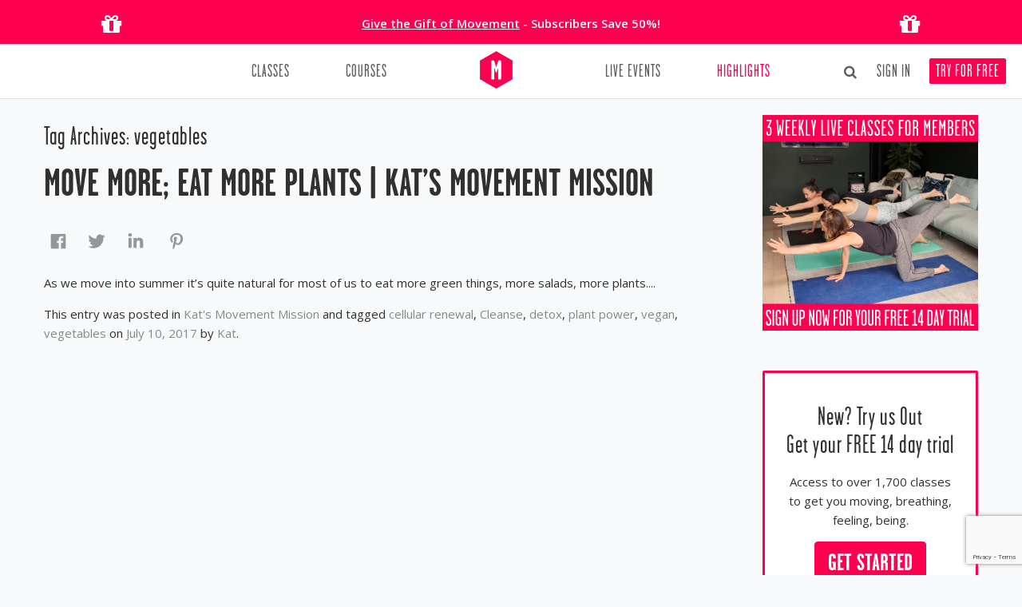

--- FILE ---
content_type: text/html; charset=UTF-8
request_url: https://movementformodernlife.com/blog/tag/vegetables/
body_size: 9370
content:
<!DOCTYPE html><html lang="en-US"><head>  <script id="cookieyes" type="text/javascript" src="https://cdn-cookieyes.com/client_data/f02ec9c55b3a9a321323f09c/script.js"></script> <script async src="https://www.googletagmanager.com/gtag/js?id=G-K73TQV9SNL"></script> <script>window.dataLayer = window.dataLayer || [];
  function gtag(){dataLayer.push(arguments);}
  gtag('js', new Date());
  gtag('config', 'G-K73TQV9SNL', { ' allow_enhanced_conversions':true });</script> <script>(function(w,d,s,l,i){w[l]=w[l]||[];w[l].push({'gtm.start':
new Date().getTime(),event:'gtm.js'});var f=d.getElementsByTagName(s)[0],
j=d.createElement(s),dl=l!='dataLayer'?'&l='+l:'';j.async=true;j.src=
'https://www.googletagmanager.com/gtm.js?id='+i+dl;f.parentNode.insertBefore(j,f);
})(window,document,'script','dataLayer','GTM-PXKCJ2S7');</script>  <script async src="https://www.googletagmanager.com/gtag/js?id=AW-954333635"></script> <script>window.dataLayer = window.dataLayer || [];
  function gtag(){dataLayer.push(arguments);}
  gtag('js', new Date());
  gtag('config', 'AW-954333635', { ' allow_enhanced_conversions':true });</script><script async type='text/javascript' src='https://static.klaviyo.com/onsite/js/SALuee/klaviyo.js'></script><script src="https://movementformodernlife.avln.me/t.js"></script><script>var _learnq = _learnq || [];var kpage = window.location.origin + window.location.pathname;
            _learnq.push(['track', 'Viewed Page',
                {
                    url: kpage,
                    LoggedIn: false 
                }
            ]);</script><meta charset="UTF-8" /><link media="all" href="https://movementformodernlife.com/blog/wp-content/cache/autoptimize/css/autoptimize_37e424f124245298cc225c518e069dfe.css" rel="stylesheet"><title>vegetables Archives - Movement for Modern Life Blog</title><base href="https://movementformodernlife.com/" /><link rel="profile" href="http://gmpg.org/xfn/11" /><link rel="pingback" href="https://movementformodernlife.com/blog/xmlrpc.php" /><meta name="viewport" content="width=device-width, initial-scale=1.0" /><meta name="google-site-verification" content="10TZ61BTjECbziIw1H7Qg6ZUBSsjlOGvfLM7A81VQCI" /><link href="https://movementformodernlife.com/css/garagegothic.css" rel="stylesheet" type="text/css" /><link href="https://movementformodernlife.com/min/g=cssinc.css" rel="stylesheet" /><link href="https://movementformodernlife.com/css/overwrite.css" rel="stylesheet" /><link href="https://movementformodernlife.com/css/main.css" rel="stylesheet" /><link href="https://movementformodernlife.com/css/skin.css" rel="stylesheet" /><meta property="fb:app_id" content="418454584921359"/><meta name="apple-itunes-app" content="app-id=1245590940"> <!--[if lt IE 9]> <script src="http://html5shim.googlecode.com/svn/trunk/html5.js"></script> <![endif]--><link rel="apple-touch-icon" sizes="180x180" href="/apple-touch-icon.png"><link rel="icon" type="image/png" sizes="32x32" href="/favicon-32x32.png"><link rel="icon" type="image/png" sizes="16x16" href="/favicon-16x16.png"><link rel="manifest" href="/site.webmanifest"><link rel="mask-icon" href="/safari-pinned-tab.svg" color="#ff0050"><meta name="msapplication-TileColor" content="#ffffff"><meta name="theme-color" content="#ffffff"><link rel="shortcut icon" href="https://movementformodernlife.com//favicon.ico" /><link rel="image_src" href="https://movementformodernlife.com//img/logo_icon_c_202x202.png"/> <script>(function(d, s, id) {
  var js, fjs = d.getElementsByTagName(s)[0];
  if (d.getElementById(id)) return;
  js = d.createElement(s); js.id = id;
  js.src = "//connect.facebook.net/en_GB/all.js#xfbml=1&version=v2.8&appId=418454584921359";
  fjs.parentNode.insertBefore(js, fjs);
}(document, 'script', 'facebook-jssdk'));</script> <meta name='robots' content='index, follow, max-image-preview:large, max-snippet:-1, max-video-preview:-1' /><link rel="canonical" href="https://movementformodernlife.com/blog/tag/vegetables/" /><meta property="og:locale" content="en_US" /><meta property="og:type" content="article" /><meta property="og:title" content="vegetables Archives - Movement for Modern Life Blog" /><meta property="og:url" content="https://movementformodernlife.com/blog/tag/vegetables/" /><meta property="og:site_name" content="Movement for Modern Life Blog" /><meta property="og:image" content="https://movementformodernlife.com/blog/wp-content/uploads/2015/02/The-Beginners-Blog-71-e1424693626318.png" /><meta property="og:image:width" content="225" /><meta property="og:image:height" content="338" /><meta property="og:image:type" content="image/png" /> <script type="application/ld+json" class="yoast-schema-graph">{"@context":"https://schema.org","@graph":[{"@type":"CollectionPage","@id":"https://movementformodernlife.com/blog/tag/vegetables/","url":"https://movementformodernlife.com/blog/tag/vegetables/","name":"vegetables Archives - Movement for Modern Life Blog","isPartOf":{"@id":"https://movementformodernlife.com/blog/#website"},"primaryImageOfPage":{"@id":"https://movementformodernlife.com/blog/tag/vegetables/#primaryimage"},"image":{"@id":"https://movementformodernlife.com/blog/tag/vegetables/#primaryimage"},"thumbnailUrl":"https://movementformodernlife.com/blog/wp-content/uploads/2017/07/kat-lunch.jpg","breadcrumb":{"@id":"https://movementformodernlife.com/blog/tag/vegetables/#breadcrumb"},"inLanguage":"en-US"},{"@type":"ImageObject","inLanguage":"en-US","@id":"https://movementformodernlife.com/blog/tag/vegetables/#primaryimage","url":"https://movementformodernlife.com/blog/wp-content/uploads/2017/07/kat-lunch.jpg","contentUrl":"https://movementformodernlife.com/blog/wp-content/uploads/2017/07/kat-lunch.jpg","width":1920,"height":1920},{"@type":"BreadcrumbList","@id":"https://movementformodernlife.com/blog/tag/vegetables/#breadcrumb","itemListElement":[{"@type":"ListItem","position":1,"name":"Home","item":"https://movementformodernlife.com/blog/"},{"@type":"ListItem","position":2,"name":"vegetables"}]},{"@type":"WebSite","@id":"https://movementformodernlife.com/blog/#website","url":"https://movementformodernlife.com/blog/","name":"Movement for Modern Life Blog","description":"Revolutionising Online Yoga &amp; Wellbeing","potentialAction":[{"@type":"SearchAction","target":{"@type":"EntryPoint","urlTemplate":"https://movementformodernlife.com/blog/?s={search_term_string}"},"query-input":{"@type":"PropertyValueSpecification","valueRequired":true,"valueName":"search_term_string"}}],"inLanguage":"en-US"}]}</script> <link rel='dns-prefetch' href='//fonts.googleapis.com' /><link rel='stylesheet' id='mfml-fonts-css' href='https://fonts.googleapis.com/css?family=Open+Sans:400italic,700italic,400,700&#038;subset=latin,latin-ext' type='text/css' media='all' /> <script type="text/javascript" src="https://movementformodernlife.com/blog/wp-includes/js/jquery/jquery.min.js?ver=3.7.1" id="jquery-core-js"></script> <script type="text/javascript" src="https://movementformodernlife.com/blog/wp-includes/js/jquery/jquery-migrate.min.js?ver=3.4.1" id="jquery-migrate-js"></script> <link rel="https://api.w.org/" href="https://movementformodernlife.com/blog/wp-json/" /><link rel="alternate" title="JSON" type="application/json" href="https://movementformodernlife.com/blog/wp-json/wp/v2/tags/892" /><link rel="EditURI" type="application/rsd+xml" title="RSD" href="https://movementformodernlife.com/blog/xmlrpc.php?rsd" /><meta name="generator" content="WordPress 6.9" /> <script type="text/javascript">function fbs_click(u,t) {window.open('http://www.facebook.com/sharer.php?u='+encodeURIComponent(u)+'&t='+encodeURIComponent(t),'sharer','toolbar=0,status=0,width=626,height=436');return false;}</script> <script type="text/javascript">function powerpress_pinw(pinw_url){window.open(pinw_url, 'PowerPressPlayer','toolbar=0,status=0,resizable=1,width=460,height=320');	return false;}
                //-->

                // tabnab protection
                window.addEventListener('load', function () {
                    // make all links have rel="noopener noreferrer"
                    document.querySelectorAll('a[target="_blank"]').forEach(link => {
                        link.setAttribute('rel', 'noopener noreferrer');
                    });
                });</script> </head><body id="blog" class="archive tag tag-vegetables tag-892 wp-theme-mfml  not-loggedin custom-font-enabled"><div class="banner-temp row-fluid text-center nomargin" style="background: #ff0050;color: #fff;padding: 0;"><div class="container"><div class="span2 text-center visible-desktop"> <i class="fa fa-gift" style="font-size: 30px;padding-top: 15px;padding-bottom: 10px;"></i></div><div class="span8 text-center"><p class="nomarginbottom" style="padding-top: 18px;line-height: 1.5em;"> <span class="strong"><a href="/gift" style="color: #fff;padding: 0;text-decoration:underline;">Give the Gift of Movement</a> - Subscribers Save 50%!<br></p></div><div class="span2 text-center visible-desktop"> <i class="fa fa-gift" style="font-size: 30px;padding-top: 15px;padding-bottom: 10px;"></i></div></div></div><div id="fb-root"></div><div id="wrapper" class="wrapper"> <!--[if lt IE 7]><p class="chromeframe">You are using an outdated browser. <a href="http://browsehappy.com/">Upgrade your browser today</a> or <a href="http://www.google.com/chromeframe/?redirect=true">install Google Chrome Frame</a> to better experience this site.</p> <![endif]--><header class="main-header"><div class="container "><div class="row-fluid nomargin"><div class="span12"><div class="headnav"><ul class="nowrap"></ul></div></div></div><div class="row-fluid nomargin navbar-container"><div class="span12"><div class="navbar navbar-static-top twoitems"><div class="navigation"><nav><ul class="nav pull-left"><li class=" dropdown nav-classes"><a class="" href="yoga-classes"  >Classes</a><ul class="dropdown-menu"></ul></li><li class=""><a class="" href="yoga-courses" >Courses</a></li></ul><ul class="nav pull-right"><li class=""><a class="" href="retreats-events" >Live Events</a></li><li class=" active"><a class="" href="blog" >Highlights</a></li></ul> <a href="https://movementformodernlife.com/" class="brand"> <noscript><img width="41" height="47" src="/img/logo_m_color_full.png" alt="" /></noscript><img class="lazyload" width="41" height="47" src='data:image/svg+xml,%3Csvg%20xmlns=%22http://www.w3.org/2000/svg%22%20viewBox=%220%200%2041%2047%22%3E%3C/svg%3E' data-src="/img/logo_m_color_full.png" alt="" /></a></nav></div></div></div></div></div></header><section id="content" role="main"><div class="container"><div class="row"><div class="span9"><header class="archive-header"><h1 class="archive-title">Tag Archives: <span>vegetables</span></h1></header><article id="post-4619" class="post-4619 post type-post status-publish format-standard has-post-thumbnail hentry category-kats-movement-mission tag-cellular-renewal tag-cleanse tag-detox tag-plant-power tag-vegan tag-vegetables"><header class="entry-header"> <img width="624" height="624" src="https://movementformodernlife.com/blog/wp-content/uploads/2017/07/kat-lunch-624x624.jpg" class="attachment-post-thumbnail size-post-thumbnail wp-post-image" alt="" decoding="async" fetchpriority="high" srcset="https://movementformodernlife.com/blog/wp-content/uploads/2017/07/kat-lunch-624x624.jpg 624w, https://movementformodernlife.com/blog/wp-content/uploads/2017/07/kat-lunch-150x150.jpg 150w, https://movementformodernlife.com/blog/wp-content/uploads/2017/07/kat-lunch-300x300.jpg 300w, https://movementformodernlife.com/blog/wp-content/uploads/2017/07/kat-lunch-768x768.jpg 768w, https://movementformodernlife.com/blog/wp-content/uploads/2017/07/kat-lunch-1024x1024.jpg 1024w, https://movementformodernlife.com/blog/wp-content/uploads/2017/07/kat-lunch.jpg 1920w" sizes="(max-width: 624px) 100vw, 624px" /><h1 class="entry-title"> <a href="https://movementformodernlife.com/blog/move-more-eat-more-plants-kats-movement-mission/" rel="bookmark">Move More; Eat More Plants | Kat&#8217;s Movement Mission</a></h1><div class="" style="min-height:40px;"> <a rel="external" href="https://www.facebook.com/sharer/sharer.php?u=https://movementformodernlife.com/blog/move-more-eat-more-plants-kats-movement-mission/" title="Share on Facebook"><noscript><img src="/img/social/hexa/fb.png"></noscript><img class="lazyload" src='data:image/svg+xml,%3Csvg%20xmlns=%22http://www.w3.org/2000/svg%22%20viewBox=%220%200%20210%20140%22%3E%3C/svg%3E' data-src="/img/social/hexa/fb.png"></a>&nbsp;&nbsp;&nbsp;<a rel="external" href="https://twitter.com/intent/tweet?via=MFML_&url=https://movementformodernlife.com/blog/move-more-eat-more-plants-kats-movement-mission/&text=Move More; Eat More Plants | Kat&#8217;s Movement Mission" title="Share on Twitter"><noscript><img src="/img/social/hexa/twitter.png"></noscript><img class="lazyload" src='data:image/svg+xml,%3Csvg%20xmlns=%22http://www.w3.org/2000/svg%22%20viewBox=%220%200%20210%20140%22%3E%3C/svg%3E' data-src="/img/social/hexa/twitter.png"></a>&nbsp;&nbsp;&nbsp;<a rel="external" href="https://www.linkedin.com/shareArticle?mini=true&url=https://movementformodernlife.com/blog/move-more-eat-more-plants-kats-movement-mission/&title=Move More; Eat More Plants | Kat&#8217;s Movement Mission&summary=<p>As we move into summer it’s quite natural for most of us to eat more green things, more salads, more plants&#8230;.</p> &summary=<p>As we move into summer it’s quite natural for most of us to eat more green things, more salads, more plants&#8230;.</p> " title="Share on Linkedin"><noscript><img src="/img/social/hexa/linkedin.png"></noscript><img class="lazyload" src='data:image/svg+xml,%3Csvg%20xmlns=%22http://www.w3.org/2000/svg%22%20viewBox=%220%200%20210%20140%22%3E%3C/svg%3E' data-src="/img/social/hexa/linkedin.png"></a>&nbsp;&nbsp;&nbsp; <a rel="external" href="https://pinterest.com/pin/create/button/?url=https://movementformodernlife.com/blog/move-more-eat-more-plants-kats-movement-mission/&media=https://movementformodernlife.com/blog/wp-content/uploads/2017/07/kat-lunch.jpg&description=Move More; Eat More Plants | Kat&#8217;s Movement Mission" title="Share on Pinterest"><noscript><img src="/img/social/hexa/pinterest.png"></noscript><img class="lazyload" src='data:image/svg+xml,%3Csvg%20xmlns=%22http://www.w3.org/2000/svg%22%20viewBox=%220%200%20210%20140%22%3E%3C/svg%3E' data-src="/img/social/hexa/pinterest.png"></a></div><div class="comments-link"></div></header><div class="entry-content"><p>As we move into summer it’s quite natural for most of us to eat more green things, more salads, more plants....</p></div><footer class="entry-meta"> This entry was posted in <a href="https://movementformodernlife.com/blog/category/kats-movement-mission/" rel="category tag">Kat's Movement Mission</a> and tagged <a href="https://movementformodernlife.com/blog/tag/cellular-renewal/" rel="tag">cellular renewal</a>, <a href="https://movementformodernlife.com/blog/tag/cleanse/" rel="tag">Cleanse</a>, <a href="https://movementformodernlife.com/blog/tag/detox/" rel="tag">detox</a>, <a href="https://movementformodernlife.com/blog/tag/plant-power/" rel="tag">plant power</a>, <a href="https://movementformodernlife.com/blog/tag/vegan/" rel="tag">vegan</a>, <a href="https://movementformodernlife.com/blog/tag/vegetables/" rel="tag">vegetables</a> on <a href="https://movementformodernlife.com/blog/move-more-eat-more-plants-kats-movement-mission/" title="11:40 am" rel="bookmark"><time class="entry-date" datetime="2017-07-10T11:40:29+01:00">July 10, 2017</time></a><span class="by-author"> by <span class="author vcard"><a class="url fn n" href="https://movementformodernlife.com/blog/author/kat/" title="View all posts by Kat" rel="author">Kat</a></span></span>.</footer></article></div><div class="span3"><div id="secondary" class="widget-area" role="complementary"><aside id="text-8" class="widget widget_text"><div class="textwidget"><p><a href="https://movementformodernlife.com/signup"><noscript><img decoding="async" src="/img/upload/3FreeClasses.jpg" /></noscript><img class="lazyload" decoding="async" src='data:image/svg+xml,%3Csvg%20xmlns=%22http://www.w3.org/2000/svg%22%20viewBox=%220%200%20210%20140%22%3E%3C/svg%3E' data-src="/img/upload/3FreeClasses.jpg" /></a></p></div></aside><aside id="text-9" class="widget widget_text"><div class="textwidget"><div class="well well-pink-border white-aside hidden-subscriber-loggedin"><h3 class="widget-title text-center">New? Try us Out<br /> Get your FREE 14 day trial</h3><p class="text-center">Access to over 1,700 classes to get you moving, breathing, feeling, being.</p><p class="text-center"><a class="btn btn-theme btn-large" href="/signup">Get Started</a></p></div></div></aside><aside id="text-3" class="widget widget_text"><div class="textwidget"><div class="well white-aside" style="padding: 15px 0 25px 0;"><h3 class="widget-title text-center">Join the MfML Movers</h3><p class="text-center" style="padding: 0 15px;">Looking for Group Inspiration and Support?<br /> Subscribers can</p><p class="text-center"><a class="btn btn-inverse" href="https://www.facebook.com/groups/372421849775445" rel="external">Join our Movers group</a></p></div></div></aside><aside id="text-4" class="widget widget_text"><div class="textwidget"><div class="well white-aside" style="padding: 15px 0 25px 0;"><h3 class="widget-title text-center">Get the MFML App for Free</h3><p class="text-center"><noscript><img decoding="async" src="../img/app_icon.png" /></noscript><img class="lazyload" decoding="async" src='data:image/svg+xml,%3Csvg%20xmlns=%22http://www.w3.org/2000/svg%22%20viewBox=%220%200%20210%20140%22%3E%3C/svg%3E' data-src="../img/app_icon.png" /></p><p class="text-center"><a href="https://itunes.apple.com/gb/app/movement-for-modern-life-online-yoga-made-easy/id1245590940?mt=8" rel="external"><noscript><img decoding="async" style="width: 167px;" src="../img/Download_on_the_App_Store_Badge_US-UK.png" /></noscript><img class="lazyload" decoding="async" style="width: 167px;" src='data:image/svg+xml,%3Csvg%20xmlns=%22http://www.w3.org/2000/svg%22%20viewBox=%220%200%20210%20140%22%3E%3C/svg%3E' data-src="../img/Download_on_the_App_Store_Badge_US-UK.png" /></a></p><p class="text-center"><a href="https://play.google.com/store/apps/details?id=com.movementformodernlife&#038;pcampaignid=pcampaignidMKT-Other-global-all-co-prtnr-py-PartBadge-Mar2515-1" rel="external"><noscript><img decoding="async" style="width: 167px;" src="../img/google-play-badge.png" /></noscript><img class="lazyload" decoding="async" style="width: 167px;" src='data:image/svg+xml,%3Csvg%20xmlns=%22http://www.w3.org/2000/svg%22%20viewBox=%220%200%20210%20140%22%3E%3C/svg%3E' data-src="../img/google-play-badge.png" /></a></p></div></div></aside><aside id="text-5" class="widget widget_text"><div class="textwidget"><p><iframe loading="lazy" style="border: none; overflow: hidden;" src="//www.facebook.com/plugins/page.php?href=https%3A%2F%2Fwww.facebook.com%2Fmovementformodernlife%2F&amp;tabs=timeline&amp;width=270&amp;height=185&amp;small_header=false&amp;adapt_container_width=true&amp;hide_cover=false&amp;show_facepile=false&amp;appId=469465786424813&amp;stream=false&amp;show_border=false" frameborder="0" scrolling="no"></iframe></p><p></p></div></aside><aside id="text-6" class="widget widget_text"><h3 class="widget-title">As featured in</h3><div class="textwidget"><p><noscript><img decoding="async" src="../img/featured-in.png" /></noscript><img class="lazyload" decoding="async" src='data:image/svg+xml,%3Csvg%20xmlns=%22http://www.w3.org/2000/svg%22%20viewBox=%220%200%20210%20140%22%3E%3C/svg%3E' data-src="../img/featured-in.png" /></p></div></aside><aside id="categories-2" class="widget widget_categories"><h3 class="widget-title">Categories</h3><ul><li class="cat-item cat-item-939"><a href="https://movementformodernlife.com/blog/category/anatomy-tutorials/">Anatomy // Tutorials</a></li><li class="cat-item cat-item-2070"><a href="https://movementformodernlife.com/blog/category/barre/">Barre</a></li><li class="cat-item cat-item-2170"><a href="https://movementformodernlife.com/blog/category/body-positivity/">Body Positivity</a></li><li class="cat-item cat-item-2066"><a href="https://movementformodernlife.com/blog/category/detox/">Detox</a></li><li class="cat-item cat-item-946"><a href="https://movementformodernlife.com/blog/category/energy-chakras/">Energy // Chakras</a></li><li class="cat-item cat-item-938"><a href="https://movementformodernlife.com/blog/category/health/">Health // Nutrition</a></li><li class="cat-item cat-item-937"><a href="https://movementformodernlife.com/blog/category/inspiration-2/">Inspiration // Empowerment</a></li><li class="cat-item cat-item-1431"><a href="https://movementformodernlife.com/blog/category/kat-off-the-mat/">Kat Off The Mat</a></li><li class="cat-item cat-item-944"><a href="https://movementformodernlife.com/blog/category/kats-movement-mission/">Kat&#039;s Movement Mission</a></li><li class="cat-item cat-item-943"><a href="https://movementformodernlife.com/blog/category/life-challenges-advice/">Life Challenges // Advice</a></li><li class="cat-item cat-item-2045"><a href="https://movementformodernlife.com/blog/category/live-events-workshops/">Live Events &amp; Workshops</a></li><li class="cat-item cat-item-941"><a href="https://movementformodernlife.com/blog/category/mind-meditation/">Meditation // Mindfulness</a></li><li class="cat-item cat-item-940"><a href="https://movementformodernlife.com/blog/category/yoga-movement/">Movement // Yoga</a></li><li class="cat-item cat-item-4"><a href="https://movementformodernlife.com/blog/category/our-teachers/">Our Teachers</a></li><li class="cat-item cat-item-1514"><a href="https://movementformodernlife.com/blog/category/podcasts/">Podcasts</a></li><li class="cat-item cat-item-945"><a href="https://movementformodernlife.com/blog/category/pregnancy-family-kids/">Pregnancy // Family // Kids</a></li><li class="cat-item cat-item-2176"><a href="https://movementformodernlife.com/blog/category/health/recipes/">Recipes</a></li><li class="cat-item cat-item-942"><a href="https://movementformodernlife.com/blog/category/retreats-wanderlust/">Retreats // Wanderlust</a></li><li class="cat-item cat-item-2065"><a href="https://movementformodernlife.com/blog/category/self-love/">Self Love</a></li><li class="cat-item cat-item-2111"><a href="https://movementformodernlife.com/blog/category/sound-healing/">Sound Healing</a></li><li class="cat-item cat-item-2077"><a href="https://movementformodernlife.com/blog/category/womens-health/">Women&#039;s Health</a></li></ul></aside></div></div></div></div></section><footer class="main-footer"><div class="container"><div class="row"><div class="span2_4"><div class="widget"><div class="widgetheading">Your Movement</div><ul class="link-list"><li><a href="/overview">Try for Free</a></li><li><a href="/beginners-yoga">Yoga for Beginners</a></li><li><a href="/yoga-classes">Online Yoga Classes</a></li><li><a href="/retreats-events">Live Events</a></li><li><a href="/charity">Charity</a></li><li class="hidden"><a href="/collections">Collections</a></li><li><a href="/yoga-courses">Courses</a></li><li class="hidden"><a href="/yoga-challenges">Challenges</a></li><li class="hidden"><a href="/movelists">MoveLists</a></li></ul></div></div><div class="span2_4"><div class="widget"><div class="widgetheading">Find Support Here</div><ul class="link-list"><li><a href="/gift">Give the Gift of Movement</a></li><li><a href="/app">Get our Free App</a></li><li><a href="/support-centre">Support Centre</a></li><li><a href="/contact">Contact Us</a></li><li><a href="/privacy">Disclaimer &amp; Privacy Policy</a></li><li><a href="/terms">Terms &amp; Conditions</a></li><li><a href="/pricing">Pricing</a></li></ul></div></div><div class="span2_4"><div class="widget"><div class="widgetheading">Our Community</div><ul class="link-list"><li><a href="/yoga-teachers">Teachers</a></li><li><a href="/charity">Charity</a></li><li><a href="/blog/mfml-and-inclusivity">Inclusivity</a></li><li><a href="/yoga-studios">Yoga Studios</a></li></ul></div></div><div class="span2_4"><div class="widget"><div class="widgetheading">Explore and Learn</div><ul class="link-list"><li><a href="/blog">Articles</a></li><li><a href="/workplace">Workplace Well-Being</a></li><li><a href="#" class="guidelink">Get our Newsletters</a></li><li class="hidden"><a href="/yoga-info">Yoga Info</a></li><li><a href="/podcast">Yoga Off the Mat Podcast</a></li></ul></div></div><div class="span2_4"><div class="widget"><div class="widgetheading">The Why</div><ul class="link-list"><li class="hidden"><a href="/why-us">Why Us?</a></li><li><a href="/manifesto">Our Manifesto</a></li><li><a href="/reviews">Press</a></li><li><a href="/about">Our Team</a></li></ul></div></div></div></div><div id="sub-footer"><div class="container" style="border-top: 1px solid #4b4b4b;"><div class="row" style="padding-top: 20px;padding-bottom: 30px;"><div class="span7 copyright"><p><span  class="footer-logo"><noscript><img width="80" height="92" src="img/logo_color.png" style="padding-right: 17px;padding-left: 17px;"></noscript><img class="lazyload" width="80" height="92" src='data:image/svg+xml,%3Csvg%20xmlns=%22http://www.w3.org/2000/svg%22%20viewBox=%220%200%2080%2092%22%3E%3C/svg%3E' data-src="img/logo_color.png" style="padding-right: 17px;padding-left: 17px;"></span> <span  class="copyright-inner">© 2026 Movement for Modern Life Ltd &middot; Lovingly made in Britain&nbsp;<noscript><img width="15" height="10" src="img/ukflag.png"></noscript><img class="lazyload" width="15" height="10" src='data:image/svg+xml,%3Csvg%20xmlns=%22http://www.w3.org/2000/svg%22%20viewBox=%220%200%2015%2010%22%3E%3C/svg%3E' data-src="img/ukflag.png"> &middot; <a href="/sitemap">Sitemap</a></span></p></div><div class="span5 made-in"><ul class="nav nav-pills pull-right" style="padding-top: 20px;"><li><a rel="external" id="twlink" href="https://www.twitter.com/MFML_" style="padding-right:5px;" title="Twitter"><i class="icon-twitter twlink"></i></a></li><li><a rel="external" id="fblink" href="https://www.facebook.com/movementformodernlife" style="padding-left:0;" title="Facebook"><i class="icon-facebook-sign fblink"></i></a></li><li><a rel="external" id="instagramlink" href="https://instagram.com/movementformodernlife" style="padding-left:0px;" title="Instagram"><i class="fa fa-instagram instagramlink"></i></a></li><li><a rel="external" id="pinterestlink" href="https://www.pinterest.com/MFML_/" style="padding-left:5px;" title="Pinterest"><i class="fa fa-pinterest pinterestlink"></i></a></li><li><a rel="external" id="linkedinlink" href="https://www.linkedin.com/company/movement-for-modern-life" style="padding-left:5px;" title="Linkedin"><i class="fa fa-linkedin linkedinlink"></i></a></li></ul></div></div></div></div></footer> <a href="#" class="scrollup" style="display: block;"><i class="fa fa-angle-up icon-square icon-48 active"></i></a> <script type="text/javascript" src="/min/g=jsinc2.js"></script> <script>$(document).ready(function() {
    window['hasFocus'] = false;
        $(window)
            .bind('focus', function(ev){
                window.hasFocus = true;
            })
            .bind('blur', function(ev){
                window.hasFocus = false;
            })
            .trigger('focus');
        });</script> </noscript></div>  <script type="speculationrules">{"prefetch":[{"source":"document","where":{"and":[{"href_matches":"/blog/*"},{"not":{"href_matches":["/blog/wp-*.php","/blog/wp-admin/*","/blog/wp-content/uploads/*","/blog/wp-content/*","/blog/wp-content/plugins/*","/blog/wp-content/themes/mfml/*","/blog/*\\?(.+)"]}},{"not":{"selector_matches":"a[rel~=\"nofollow\"]"}},{"not":{"selector_matches":".no-prefetch, .no-prefetch a"}}]},"eagerness":"conservative"}]}</script> <noscript><style>.lazyload{display:none;}</style></noscript><script data-noptimize="1">window.lazySizesConfig=window.lazySizesConfig||{};window.lazySizesConfig.loadMode=1;</script><script async data-noptimize="1" src='https://movementformodernlife.com/blog/wp-content/plugins/autoptimize/classes/external/js/lazysizes.min.js?ao_version=3.1.13'></script><script type="text/javascript" src="https://movementformodernlife.com/blog/wp-includes/js/dist/hooks.min.js?ver=dd5603f07f9220ed27f1" id="wp-hooks-js"></script> <script type="text/javascript" src="https://movementformodernlife.com/blog/wp-includes/js/dist/i18n.min.js?ver=c26c3dc7bed366793375" id="wp-i18n-js"></script> <script type="text/javascript" id="wp-i18n-js-after">wp.i18n.setLocaleData( { 'text direction\u0004ltr': [ 'ltr' ] } );
//# sourceURL=wp-i18n-js-after</script> <script type="text/javascript" src="https://movementformodernlife.com/blog/wp-content/plugins/contact-form-7/includes/swv/js/index.js?ver=6.1.4" id="swv-js"></script> <script type="text/javascript" id="contact-form-7-js-before">var wpcf7 = {
    "api": {
        "root": "https:\/\/movementformodernlife.com\/blog\/wp-json\/",
        "namespace": "contact-form-7\/v1"
    },
    "cached": 1
};
//# sourceURL=contact-form-7-js-before</script> <script type="text/javascript" src="https://movementformodernlife.com/blog/wp-content/plugins/contact-form-7/includes/js/index.js?ver=6.1.4" id="contact-form-7-js"></script> <script type="text/javascript" id="stripe-handler-ng-js-extra">var wpASPNG = {"iframeUrl":"https://movementformodernlife.com/blog/asp-payment-box/","ppSlug":"asp-payment-box","prefetch":"0","ckey":"336aa8199c2fcce79d9442a8788f8fc8","aspDevMode":"1"};
//# sourceURL=stripe-handler-ng-js-extra</script> <script type="text/javascript" src="https://movementformodernlife.com/blog/wp-content/plugins/stripe-payments/public/assets/js/stripe-handler-ng.js?ver=2.0.95" id="stripe-handler-ng-js"></script> <script type="text/javascript" src="https://movementformodernlife.com/blog/wp-content/themes/mfml/js/navigation.js?ver=1.0" id="mfml-navigation-js"></script> <script type="text/javascript" src="https://www.google.com/recaptcha/api.js?render=6Lfqm40UAAAAAGERMheE8rBzJNkxaUyTlscmdKFw&amp;ver=3.0" id="google-recaptcha-js"></script> <script type="text/javascript" src="https://movementformodernlife.com/blog/wp-includes/js/dist/vendor/wp-polyfill.min.js?ver=3.15.0" id="wp-polyfill-js"></script> <script type="text/javascript" id="wpcf7-recaptcha-js-before">var wpcf7_recaptcha = {
    "sitekey": "6Lfqm40UAAAAAGERMheE8rBzJNkxaUyTlscmdKFw",
    "actions": {
        "homepage": "homepage",
        "contactform": "contactform"
    }
};
//# sourceURL=wpcf7-recaptcha-js-before</script> <script type="text/javascript" src="https://movementformodernlife.com/blog/wp-content/plugins/contact-form-7/modules/recaptcha/index.js?ver=6.1.4" id="wpcf7-recaptcha-js"></script> <script id="wp-emoji-settings" type="application/json">{"baseUrl":"https://s.w.org/images/core/emoji/17.0.2/72x72/","ext":".png","svgUrl":"https://s.w.org/images/core/emoji/17.0.2/svg/","svgExt":".svg","source":{"concatemoji":"https://movementformodernlife.com/blog/wp-includes/js/wp-emoji-release.min.js?ver=6.9"}}</script> <script type="module">/*! This file is auto-generated */
const a=JSON.parse(document.getElementById("wp-emoji-settings").textContent),o=(window._wpemojiSettings=a,"wpEmojiSettingsSupports"),s=["flag","emoji"];function i(e){try{var t={supportTests:e,timestamp:(new Date).valueOf()};sessionStorage.setItem(o,JSON.stringify(t))}catch(e){}}function c(e,t,n){e.clearRect(0,0,e.canvas.width,e.canvas.height),e.fillText(t,0,0);t=new Uint32Array(e.getImageData(0,0,e.canvas.width,e.canvas.height).data);e.clearRect(0,0,e.canvas.width,e.canvas.height),e.fillText(n,0,0);const a=new Uint32Array(e.getImageData(0,0,e.canvas.width,e.canvas.height).data);return t.every((e,t)=>e===a[t])}function p(e,t){e.clearRect(0,0,e.canvas.width,e.canvas.height),e.fillText(t,0,0);var n=e.getImageData(16,16,1,1);for(let e=0;e<n.data.length;e++)if(0!==n.data[e])return!1;return!0}function u(e,t,n,a){switch(t){case"flag":return n(e,"\ud83c\udff3\ufe0f\u200d\u26a7\ufe0f","\ud83c\udff3\ufe0f\u200b\u26a7\ufe0f")?!1:!n(e,"\ud83c\udde8\ud83c\uddf6","\ud83c\udde8\u200b\ud83c\uddf6")&&!n(e,"\ud83c\udff4\udb40\udc67\udb40\udc62\udb40\udc65\udb40\udc6e\udb40\udc67\udb40\udc7f","\ud83c\udff4\u200b\udb40\udc67\u200b\udb40\udc62\u200b\udb40\udc65\u200b\udb40\udc6e\u200b\udb40\udc67\u200b\udb40\udc7f");case"emoji":return!a(e,"\ud83e\u1fac8")}return!1}function f(e,t,n,a){let r;const o=(r="undefined"!=typeof WorkerGlobalScope&&self instanceof WorkerGlobalScope?new OffscreenCanvas(300,150):document.createElement("canvas")).getContext("2d",{willReadFrequently:!0}),s=(o.textBaseline="top",o.font="600 32px Arial",{});return e.forEach(e=>{s[e]=t(o,e,n,a)}),s}function r(e){var t=document.createElement("script");t.src=e,t.defer=!0,document.head.appendChild(t)}a.supports={everything:!0,everythingExceptFlag:!0},new Promise(t=>{let n=function(){try{var e=JSON.parse(sessionStorage.getItem(o));if("object"==typeof e&&"number"==typeof e.timestamp&&(new Date).valueOf()<e.timestamp+604800&&"object"==typeof e.supportTests)return e.supportTests}catch(e){}return null}();if(!n){if("undefined"!=typeof Worker&&"undefined"!=typeof OffscreenCanvas&&"undefined"!=typeof URL&&URL.createObjectURL&&"undefined"!=typeof Blob)try{var e="postMessage("+f.toString()+"("+[JSON.stringify(s),u.toString(),c.toString(),p.toString()].join(",")+"));",a=new Blob([e],{type:"text/javascript"});const r=new Worker(URL.createObjectURL(a),{name:"wpTestEmojiSupports"});return void(r.onmessage=e=>{i(n=e.data),r.terminate(),t(n)})}catch(e){}i(n=f(s,u,c,p))}t(n)}).then(e=>{for(const n in e)a.supports[n]=e[n],a.supports.everything=a.supports.everything&&a.supports[n],"flag"!==n&&(a.supports.everythingExceptFlag=a.supports.everythingExceptFlag&&a.supports[n]);var t;a.supports.everythingExceptFlag=a.supports.everythingExceptFlag&&!a.supports.flag,a.supports.everything||((t=a.source||{}).concatemoji?r(t.concatemoji):t.wpemoji&&t.twemoji&&(r(t.twemoji),r(t.wpemoji)))});
//# sourceURL=https://movementformodernlife.com/blog/wp-includes/js/wp-emoji-loader.min.js</script> </body></html>

--- FILE ---
content_type: text/html; charset=utf-8
request_url: https://www.google.com/recaptcha/api2/anchor?ar=1&k=6Lfqm40UAAAAAGERMheE8rBzJNkxaUyTlscmdKFw&co=aHR0cHM6Ly9tb3ZlbWVudGZvcm1vZGVybmxpZmUuY29tOjQ0Mw..&hl=en&v=PoyoqOPhxBO7pBk68S4YbpHZ&size=invisible&anchor-ms=20000&execute-ms=30000&cb=n73r1d3gyha3
body_size: 48649
content:
<!DOCTYPE HTML><html dir="ltr" lang="en"><head><meta http-equiv="Content-Type" content="text/html; charset=UTF-8">
<meta http-equiv="X-UA-Compatible" content="IE=edge">
<title>reCAPTCHA</title>
<style type="text/css">
/* cyrillic-ext */
@font-face {
  font-family: 'Roboto';
  font-style: normal;
  font-weight: 400;
  font-stretch: 100%;
  src: url(//fonts.gstatic.com/s/roboto/v48/KFO7CnqEu92Fr1ME7kSn66aGLdTylUAMa3GUBHMdazTgWw.woff2) format('woff2');
  unicode-range: U+0460-052F, U+1C80-1C8A, U+20B4, U+2DE0-2DFF, U+A640-A69F, U+FE2E-FE2F;
}
/* cyrillic */
@font-face {
  font-family: 'Roboto';
  font-style: normal;
  font-weight: 400;
  font-stretch: 100%;
  src: url(//fonts.gstatic.com/s/roboto/v48/KFO7CnqEu92Fr1ME7kSn66aGLdTylUAMa3iUBHMdazTgWw.woff2) format('woff2');
  unicode-range: U+0301, U+0400-045F, U+0490-0491, U+04B0-04B1, U+2116;
}
/* greek-ext */
@font-face {
  font-family: 'Roboto';
  font-style: normal;
  font-weight: 400;
  font-stretch: 100%;
  src: url(//fonts.gstatic.com/s/roboto/v48/KFO7CnqEu92Fr1ME7kSn66aGLdTylUAMa3CUBHMdazTgWw.woff2) format('woff2');
  unicode-range: U+1F00-1FFF;
}
/* greek */
@font-face {
  font-family: 'Roboto';
  font-style: normal;
  font-weight: 400;
  font-stretch: 100%;
  src: url(//fonts.gstatic.com/s/roboto/v48/KFO7CnqEu92Fr1ME7kSn66aGLdTylUAMa3-UBHMdazTgWw.woff2) format('woff2');
  unicode-range: U+0370-0377, U+037A-037F, U+0384-038A, U+038C, U+038E-03A1, U+03A3-03FF;
}
/* math */
@font-face {
  font-family: 'Roboto';
  font-style: normal;
  font-weight: 400;
  font-stretch: 100%;
  src: url(//fonts.gstatic.com/s/roboto/v48/KFO7CnqEu92Fr1ME7kSn66aGLdTylUAMawCUBHMdazTgWw.woff2) format('woff2');
  unicode-range: U+0302-0303, U+0305, U+0307-0308, U+0310, U+0312, U+0315, U+031A, U+0326-0327, U+032C, U+032F-0330, U+0332-0333, U+0338, U+033A, U+0346, U+034D, U+0391-03A1, U+03A3-03A9, U+03B1-03C9, U+03D1, U+03D5-03D6, U+03F0-03F1, U+03F4-03F5, U+2016-2017, U+2034-2038, U+203C, U+2040, U+2043, U+2047, U+2050, U+2057, U+205F, U+2070-2071, U+2074-208E, U+2090-209C, U+20D0-20DC, U+20E1, U+20E5-20EF, U+2100-2112, U+2114-2115, U+2117-2121, U+2123-214F, U+2190, U+2192, U+2194-21AE, U+21B0-21E5, U+21F1-21F2, U+21F4-2211, U+2213-2214, U+2216-22FF, U+2308-230B, U+2310, U+2319, U+231C-2321, U+2336-237A, U+237C, U+2395, U+239B-23B7, U+23D0, U+23DC-23E1, U+2474-2475, U+25AF, U+25B3, U+25B7, U+25BD, U+25C1, U+25CA, U+25CC, U+25FB, U+266D-266F, U+27C0-27FF, U+2900-2AFF, U+2B0E-2B11, U+2B30-2B4C, U+2BFE, U+3030, U+FF5B, U+FF5D, U+1D400-1D7FF, U+1EE00-1EEFF;
}
/* symbols */
@font-face {
  font-family: 'Roboto';
  font-style: normal;
  font-weight: 400;
  font-stretch: 100%;
  src: url(//fonts.gstatic.com/s/roboto/v48/KFO7CnqEu92Fr1ME7kSn66aGLdTylUAMaxKUBHMdazTgWw.woff2) format('woff2');
  unicode-range: U+0001-000C, U+000E-001F, U+007F-009F, U+20DD-20E0, U+20E2-20E4, U+2150-218F, U+2190, U+2192, U+2194-2199, U+21AF, U+21E6-21F0, U+21F3, U+2218-2219, U+2299, U+22C4-22C6, U+2300-243F, U+2440-244A, U+2460-24FF, U+25A0-27BF, U+2800-28FF, U+2921-2922, U+2981, U+29BF, U+29EB, U+2B00-2BFF, U+4DC0-4DFF, U+FFF9-FFFB, U+10140-1018E, U+10190-1019C, U+101A0, U+101D0-101FD, U+102E0-102FB, U+10E60-10E7E, U+1D2C0-1D2D3, U+1D2E0-1D37F, U+1F000-1F0FF, U+1F100-1F1AD, U+1F1E6-1F1FF, U+1F30D-1F30F, U+1F315, U+1F31C, U+1F31E, U+1F320-1F32C, U+1F336, U+1F378, U+1F37D, U+1F382, U+1F393-1F39F, U+1F3A7-1F3A8, U+1F3AC-1F3AF, U+1F3C2, U+1F3C4-1F3C6, U+1F3CA-1F3CE, U+1F3D4-1F3E0, U+1F3ED, U+1F3F1-1F3F3, U+1F3F5-1F3F7, U+1F408, U+1F415, U+1F41F, U+1F426, U+1F43F, U+1F441-1F442, U+1F444, U+1F446-1F449, U+1F44C-1F44E, U+1F453, U+1F46A, U+1F47D, U+1F4A3, U+1F4B0, U+1F4B3, U+1F4B9, U+1F4BB, U+1F4BF, U+1F4C8-1F4CB, U+1F4D6, U+1F4DA, U+1F4DF, U+1F4E3-1F4E6, U+1F4EA-1F4ED, U+1F4F7, U+1F4F9-1F4FB, U+1F4FD-1F4FE, U+1F503, U+1F507-1F50B, U+1F50D, U+1F512-1F513, U+1F53E-1F54A, U+1F54F-1F5FA, U+1F610, U+1F650-1F67F, U+1F687, U+1F68D, U+1F691, U+1F694, U+1F698, U+1F6AD, U+1F6B2, U+1F6B9-1F6BA, U+1F6BC, U+1F6C6-1F6CF, U+1F6D3-1F6D7, U+1F6E0-1F6EA, U+1F6F0-1F6F3, U+1F6F7-1F6FC, U+1F700-1F7FF, U+1F800-1F80B, U+1F810-1F847, U+1F850-1F859, U+1F860-1F887, U+1F890-1F8AD, U+1F8B0-1F8BB, U+1F8C0-1F8C1, U+1F900-1F90B, U+1F93B, U+1F946, U+1F984, U+1F996, U+1F9E9, U+1FA00-1FA6F, U+1FA70-1FA7C, U+1FA80-1FA89, U+1FA8F-1FAC6, U+1FACE-1FADC, U+1FADF-1FAE9, U+1FAF0-1FAF8, U+1FB00-1FBFF;
}
/* vietnamese */
@font-face {
  font-family: 'Roboto';
  font-style: normal;
  font-weight: 400;
  font-stretch: 100%;
  src: url(//fonts.gstatic.com/s/roboto/v48/KFO7CnqEu92Fr1ME7kSn66aGLdTylUAMa3OUBHMdazTgWw.woff2) format('woff2');
  unicode-range: U+0102-0103, U+0110-0111, U+0128-0129, U+0168-0169, U+01A0-01A1, U+01AF-01B0, U+0300-0301, U+0303-0304, U+0308-0309, U+0323, U+0329, U+1EA0-1EF9, U+20AB;
}
/* latin-ext */
@font-face {
  font-family: 'Roboto';
  font-style: normal;
  font-weight: 400;
  font-stretch: 100%;
  src: url(//fonts.gstatic.com/s/roboto/v48/KFO7CnqEu92Fr1ME7kSn66aGLdTylUAMa3KUBHMdazTgWw.woff2) format('woff2');
  unicode-range: U+0100-02BA, U+02BD-02C5, U+02C7-02CC, U+02CE-02D7, U+02DD-02FF, U+0304, U+0308, U+0329, U+1D00-1DBF, U+1E00-1E9F, U+1EF2-1EFF, U+2020, U+20A0-20AB, U+20AD-20C0, U+2113, U+2C60-2C7F, U+A720-A7FF;
}
/* latin */
@font-face {
  font-family: 'Roboto';
  font-style: normal;
  font-weight: 400;
  font-stretch: 100%;
  src: url(//fonts.gstatic.com/s/roboto/v48/KFO7CnqEu92Fr1ME7kSn66aGLdTylUAMa3yUBHMdazQ.woff2) format('woff2');
  unicode-range: U+0000-00FF, U+0131, U+0152-0153, U+02BB-02BC, U+02C6, U+02DA, U+02DC, U+0304, U+0308, U+0329, U+2000-206F, U+20AC, U+2122, U+2191, U+2193, U+2212, U+2215, U+FEFF, U+FFFD;
}
/* cyrillic-ext */
@font-face {
  font-family: 'Roboto';
  font-style: normal;
  font-weight: 500;
  font-stretch: 100%;
  src: url(//fonts.gstatic.com/s/roboto/v48/KFO7CnqEu92Fr1ME7kSn66aGLdTylUAMa3GUBHMdazTgWw.woff2) format('woff2');
  unicode-range: U+0460-052F, U+1C80-1C8A, U+20B4, U+2DE0-2DFF, U+A640-A69F, U+FE2E-FE2F;
}
/* cyrillic */
@font-face {
  font-family: 'Roboto';
  font-style: normal;
  font-weight: 500;
  font-stretch: 100%;
  src: url(//fonts.gstatic.com/s/roboto/v48/KFO7CnqEu92Fr1ME7kSn66aGLdTylUAMa3iUBHMdazTgWw.woff2) format('woff2');
  unicode-range: U+0301, U+0400-045F, U+0490-0491, U+04B0-04B1, U+2116;
}
/* greek-ext */
@font-face {
  font-family: 'Roboto';
  font-style: normal;
  font-weight: 500;
  font-stretch: 100%;
  src: url(//fonts.gstatic.com/s/roboto/v48/KFO7CnqEu92Fr1ME7kSn66aGLdTylUAMa3CUBHMdazTgWw.woff2) format('woff2');
  unicode-range: U+1F00-1FFF;
}
/* greek */
@font-face {
  font-family: 'Roboto';
  font-style: normal;
  font-weight: 500;
  font-stretch: 100%;
  src: url(//fonts.gstatic.com/s/roboto/v48/KFO7CnqEu92Fr1ME7kSn66aGLdTylUAMa3-UBHMdazTgWw.woff2) format('woff2');
  unicode-range: U+0370-0377, U+037A-037F, U+0384-038A, U+038C, U+038E-03A1, U+03A3-03FF;
}
/* math */
@font-face {
  font-family: 'Roboto';
  font-style: normal;
  font-weight: 500;
  font-stretch: 100%;
  src: url(//fonts.gstatic.com/s/roboto/v48/KFO7CnqEu92Fr1ME7kSn66aGLdTylUAMawCUBHMdazTgWw.woff2) format('woff2');
  unicode-range: U+0302-0303, U+0305, U+0307-0308, U+0310, U+0312, U+0315, U+031A, U+0326-0327, U+032C, U+032F-0330, U+0332-0333, U+0338, U+033A, U+0346, U+034D, U+0391-03A1, U+03A3-03A9, U+03B1-03C9, U+03D1, U+03D5-03D6, U+03F0-03F1, U+03F4-03F5, U+2016-2017, U+2034-2038, U+203C, U+2040, U+2043, U+2047, U+2050, U+2057, U+205F, U+2070-2071, U+2074-208E, U+2090-209C, U+20D0-20DC, U+20E1, U+20E5-20EF, U+2100-2112, U+2114-2115, U+2117-2121, U+2123-214F, U+2190, U+2192, U+2194-21AE, U+21B0-21E5, U+21F1-21F2, U+21F4-2211, U+2213-2214, U+2216-22FF, U+2308-230B, U+2310, U+2319, U+231C-2321, U+2336-237A, U+237C, U+2395, U+239B-23B7, U+23D0, U+23DC-23E1, U+2474-2475, U+25AF, U+25B3, U+25B7, U+25BD, U+25C1, U+25CA, U+25CC, U+25FB, U+266D-266F, U+27C0-27FF, U+2900-2AFF, U+2B0E-2B11, U+2B30-2B4C, U+2BFE, U+3030, U+FF5B, U+FF5D, U+1D400-1D7FF, U+1EE00-1EEFF;
}
/* symbols */
@font-face {
  font-family: 'Roboto';
  font-style: normal;
  font-weight: 500;
  font-stretch: 100%;
  src: url(//fonts.gstatic.com/s/roboto/v48/KFO7CnqEu92Fr1ME7kSn66aGLdTylUAMaxKUBHMdazTgWw.woff2) format('woff2');
  unicode-range: U+0001-000C, U+000E-001F, U+007F-009F, U+20DD-20E0, U+20E2-20E4, U+2150-218F, U+2190, U+2192, U+2194-2199, U+21AF, U+21E6-21F0, U+21F3, U+2218-2219, U+2299, U+22C4-22C6, U+2300-243F, U+2440-244A, U+2460-24FF, U+25A0-27BF, U+2800-28FF, U+2921-2922, U+2981, U+29BF, U+29EB, U+2B00-2BFF, U+4DC0-4DFF, U+FFF9-FFFB, U+10140-1018E, U+10190-1019C, U+101A0, U+101D0-101FD, U+102E0-102FB, U+10E60-10E7E, U+1D2C0-1D2D3, U+1D2E0-1D37F, U+1F000-1F0FF, U+1F100-1F1AD, U+1F1E6-1F1FF, U+1F30D-1F30F, U+1F315, U+1F31C, U+1F31E, U+1F320-1F32C, U+1F336, U+1F378, U+1F37D, U+1F382, U+1F393-1F39F, U+1F3A7-1F3A8, U+1F3AC-1F3AF, U+1F3C2, U+1F3C4-1F3C6, U+1F3CA-1F3CE, U+1F3D4-1F3E0, U+1F3ED, U+1F3F1-1F3F3, U+1F3F5-1F3F7, U+1F408, U+1F415, U+1F41F, U+1F426, U+1F43F, U+1F441-1F442, U+1F444, U+1F446-1F449, U+1F44C-1F44E, U+1F453, U+1F46A, U+1F47D, U+1F4A3, U+1F4B0, U+1F4B3, U+1F4B9, U+1F4BB, U+1F4BF, U+1F4C8-1F4CB, U+1F4D6, U+1F4DA, U+1F4DF, U+1F4E3-1F4E6, U+1F4EA-1F4ED, U+1F4F7, U+1F4F9-1F4FB, U+1F4FD-1F4FE, U+1F503, U+1F507-1F50B, U+1F50D, U+1F512-1F513, U+1F53E-1F54A, U+1F54F-1F5FA, U+1F610, U+1F650-1F67F, U+1F687, U+1F68D, U+1F691, U+1F694, U+1F698, U+1F6AD, U+1F6B2, U+1F6B9-1F6BA, U+1F6BC, U+1F6C6-1F6CF, U+1F6D3-1F6D7, U+1F6E0-1F6EA, U+1F6F0-1F6F3, U+1F6F7-1F6FC, U+1F700-1F7FF, U+1F800-1F80B, U+1F810-1F847, U+1F850-1F859, U+1F860-1F887, U+1F890-1F8AD, U+1F8B0-1F8BB, U+1F8C0-1F8C1, U+1F900-1F90B, U+1F93B, U+1F946, U+1F984, U+1F996, U+1F9E9, U+1FA00-1FA6F, U+1FA70-1FA7C, U+1FA80-1FA89, U+1FA8F-1FAC6, U+1FACE-1FADC, U+1FADF-1FAE9, U+1FAF0-1FAF8, U+1FB00-1FBFF;
}
/* vietnamese */
@font-face {
  font-family: 'Roboto';
  font-style: normal;
  font-weight: 500;
  font-stretch: 100%;
  src: url(//fonts.gstatic.com/s/roboto/v48/KFO7CnqEu92Fr1ME7kSn66aGLdTylUAMa3OUBHMdazTgWw.woff2) format('woff2');
  unicode-range: U+0102-0103, U+0110-0111, U+0128-0129, U+0168-0169, U+01A0-01A1, U+01AF-01B0, U+0300-0301, U+0303-0304, U+0308-0309, U+0323, U+0329, U+1EA0-1EF9, U+20AB;
}
/* latin-ext */
@font-face {
  font-family: 'Roboto';
  font-style: normal;
  font-weight: 500;
  font-stretch: 100%;
  src: url(//fonts.gstatic.com/s/roboto/v48/KFO7CnqEu92Fr1ME7kSn66aGLdTylUAMa3KUBHMdazTgWw.woff2) format('woff2');
  unicode-range: U+0100-02BA, U+02BD-02C5, U+02C7-02CC, U+02CE-02D7, U+02DD-02FF, U+0304, U+0308, U+0329, U+1D00-1DBF, U+1E00-1E9F, U+1EF2-1EFF, U+2020, U+20A0-20AB, U+20AD-20C0, U+2113, U+2C60-2C7F, U+A720-A7FF;
}
/* latin */
@font-face {
  font-family: 'Roboto';
  font-style: normal;
  font-weight: 500;
  font-stretch: 100%;
  src: url(//fonts.gstatic.com/s/roboto/v48/KFO7CnqEu92Fr1ME7kSn66aGLdTylUAMa3yUBHMdazQ.woff2) format('woff2');
  unicode-range: U+0000-00FF, U+0131, U+0152-0153, U+02BB-02BC, U+02C6, U+02DA, U+02DC, U+0304, U+0308, U+0329, U+2000-206F, U+20AC, U+2122, U+2191, U+2193, U+2212, U+2215, U+FEFF, U+FFFD;
}
/* cyrillic-ext */
@font-face {
  font-family: 'Roboto';
  font-style: normal;
  font-weight: 900;
  font-stretch: 100%;
  src: url(//fonts.gstatic.com/s/roboto/v48/KFO7CnqEu92Fr1ME7kSn66aGLdTylUAMa3GUBHMdazTgWw.woff2) format('woff2');
  unicode-range: U+0460-052F, U+1C80-1C8A, U+20B4, U+2DE0-2DFF, U+A640-A69F, U+FE2E-FE2F;
}
/* cyrillic */
@font-face {
  font-family: 'Roboto';
  font-style: normal;
  font-weight: 900;
  font-stretch: 100%;
  src: url(//fonts.gstatic.com/s/roboto/v48/KFO7CnqEu92Fr1ME7kSn66aGLdTylUAMa3iUBHMdazTgWw.woff2) format('woff2');
  unicode-range: U+0301, U+0400-045F, U+0490-0491, U+04B0-04B1, U+2116;
}
/* greek-ext */
@font-face {
  font-family: 'Roboto';
  font-style: normal;
  font-weight: 900;
  font-stretch: 100%;
  src: url(//fonts.gstatic.com/s/roboto/v48/KFO7CnqEu92Fr1ME7kSn66aGLdTylUAMa3CUBHMdazTgWw.woff2) format('woff2');
  unicode-range: U+1F00-1FFF;
}
/* greek */
@font-face {
  font-family: 'Roboto';
  font-style: normal;
  font-weight: 900;
  font-stretch: 100%;
  src: url(//fonts.gstatic.com/s/roboto/v48/KFO7CnqEu92Fr1ME7kSn66aGLdTylUAMa3-UBHMdazTgWw.woff2) format('woff2');
  unicode-range: U+0370-0377, U+037A-037F, U+0384-038A, U+038C, U+038E-03A1, U+03A3-03FF;
}
/* math */
@font-face {
  font-family: 'Roboto';
  font-style: normal;
  font-weight: 900;
  font-stretch: 100%;
  src: url(//fonts.gstatic.com/s/roboto/v48/KFO7CnqEu92Fr1ME7kSn66aGLdTylUAMawCUBHMdazTgWw.woff2) format('woff2');
  unicode-range: U+0302-0303, U+0305, U+0307-0308, U+0310, U+0312, U+0315, U+031A, U+0326-0327, U+032C, U+032F-0330, U+0332-0333, U+0338, U+033A, U+0346, U+034D, U+0391-03A1, U+03A3-03A9, U+03B1-03C9, U+03D1, U+03D5-03D6, U+03F0-03F1, U+03F4-03F5, U+2016-2017, U+2034-2038, U+203C, U+2040, U+2043, U+2047, U+2050, U+2057, U+205F, U+2070-2071, U+2074-208E, U+2090-209C, U+20D0-20DC, U+20E1, U+20E5-20EF, U+2100-2112, U+2114-2115, U+2117-2121, U+2123-214F, U+2190, U+2192, U+2194-21AE, U+21B0-21E5, U+21F1-21F2, U+21F4-2211, U+2213-2214, U+2216-22FF, U+2308-230B, U+2310, U+2319, U+231C-2321, U+2336-237A, U+237C, U+2395, U+239B-23B7, U+23D0, U+23DC-23E1, U+2474-2475, U+25AF, U+25B3, U+25B7, U+25BD, U+25C1, U+25CA, U+25CC, U+25FB, U+266D-266F, U+27C0-27FF, U+2900-2AFF, U+2B0E-2B11, U+2B30-2B4C, U+2BFE, U+3030, U+FF5B, U+FF5D, U+1D400-1D7FF, U+1EE00-1EEFF;
}
/* symbols */
@font-face {
  font-family: 'Roboto';
  font-style: normal;
  font-weight: 900;
  font-stretch: 100%;
  src: url(//fonts.gstatic.com/s/roboto/v48/KFO7CnqEu92Fr1ME7kSn66aGLdTylUAMaxKUBHMdazTgWw.woff2) format('woff2');
  unicode-range: U+0001-000C, U+000E-001F, U+007F-009F, U+20DD-20E0, U+20E2-20E4, U+2150-218F, U+2190, U+2192, U+2194-2199, U+21AF, U+21E6-21F0, U+21F3, U+2218-2219, U+2299, U+22C4-22C6, U+2300-243F, U+2440-244A, U+2460-24FF, U+25A0-27BF, U+2800-28FF, U+2921-2922, U+2981, U+29BF, U+29EB, U+2B00-2BFF, U+4DC0-4DFF, U+FFF9-FFFB, U+10140-1018E, U+10190-1019C, U+101A0, U+101D0-101FD, U+102E0-102FB, U+10E60-10E7E, U+1D2C0-1D2D3, U+1D2E0-1D37F, U+1F000-1F0FF, U+1F100-1F1AD, U+1F1E6-1F1FF, U+1F30D-1F30F, U+1F315, U+1F31C, U+1F31E, U+1F320-1F32C, U+1F336, U+1F378, U+1F37D, U+1F382, U+1F393-1F39F, U+1F3A7-1F3A8, U+1F3AC-1F3AF, U+1F3C2, U+1F3C4-1F3C6, U+1F3CA-1F3CE, U+1F3D4-1F3E0, U+1F3ED, U+1F3F1-1F3F3, U+1F3F5-1F3F7, U+1F408, U+1F415, U+1F41F, U+1F426, U+1F43F, U+1F441-1F442, U+1F444, U+1F446-1F449, U+1F44C-1F44E, U+1F453, U+1F46A, U+1F47D, U+1F4A3, U+1F4B0, U+1F4B3, U+1F4B9, U+1F4BB, U+1F4BF, U+1F4C8-1F4CB, U+1F4D6, U+1F4DA, U+1F4DF, U+1F4E3-1F4E6, U+1F4EA-1F4ED, U+1F4F7, U+1F4F9-1F4FB, U+1F4FD-1F4FE, U+1F503, U+1F507-1F50B, U+1F50D, U+1F512-1F513, U+1F53E-1F54A, U+1F54F-1F5FA, U+1F610, U+1F650-1F67F, U+1F687, U+1F68D, U+1F691, U+1F694, U+1F698, U+1F6AD, U+1F6B2, U+1F6B9-1F6BA, U+1F6BC, U+1F6C6-1F6CF, U+1F6D3-1F6D7, U+1F6E0-1F6EA, U+1F6F0-1F6F3, U+1F6F7-1F6FC, U+1F700-1F7FF, U+1F800-1F80B, U+1F810-1F847, U+1F850-1F859, U+1F860-1F887, U+1F890-1F8AD, U+1F8B0-1F8BB, U+1F8C0-1F8C1, U+1F900-1F90B, U+1F93B, U+1F946, U+1F984, U+1F996, U+1F9E9, U+1FA00-1FA6F, U+1FA70-1FA7C, U+1FA80-1FA89, U+1FA8F-1FAC6, U+1FACE-1FADC, U+1FADF-1FAE9, U+1FAF0-1FAF8, U+1FB00-1FBFF;
}
/* vietnamese */
@font-face {
  font-family: 'Roboto';
  font-style: normal;
  font-weight: 900;
  font-stretch: 100%;
  src: url(//fonts.gstatic.com/s/roboto/v48/KFO7CnqEu92Fr1ME7kSn66aGLdTylUAMa3OUBHMdazTgWw.woff2) format('woff2');
  unicode-range: U+0102-0103, U+0110-0111, U+0128-0129, U+0168-0169, U+01A0-01A1, U+01AF-01B0, U+0300-0301, U+0303-0304, U+0308-0309, U+0323, U+0329, U+1EA0-1EF9, U+20AB;
}
/* latin-ext */
@font-face {
  font-family: 'Roboto';
  font-style: normal;
  font-weight: 900;
  font-stretch: 100%;
  src: url(//fonts.gstatic.com/s/roboto/v48/KFO7CnqEu92Fr1ME7kSn66aGLdTylUAMa3KUBHMdazTgWw.woff2) format('woff2');
  unicode-range: U+0100-02BA, U+02BD-02C5, U+02C7-02CC, U+02CE-02D7, U+02DD-02FF, U+0304, U+0308, U+0329, U+1D00-1DBF, U+1E00-1E9F, U+1EF2-1EFF, U+2020, U+20A0-20AB, U+20AD-20C0, U+2113, U+2C60-2C7F, U+A720-A7FF;
}
/* latin */
@font-face {
  font-family: 'Roboto';
  font-style: normal;
  font-weight: 900;
  font-stretch: 100%;
  src: url(//fonts.gstatic.com/s/roboto/v48/KFO7CnqEu92Fr1ME7kSn66aGLdTylUAMa3yUBHMdazQ.woff2) format('woff2');
  unicode-range: U+0000-00FF, U+0131, U+0152-0153, U+02BB-02BC, U+02C6, U+02DA, U+02DC, U+0304, U+0308, U+0329, U+2000-206F, U+20AC, U+2122, U+2191, U+2193, U+2212, U+2215, U+FEFF, U+FFFD;
}

</style>
<link rel="stylesheet" type="text/css" href="https://www.gstatic.com/recaptcha/releases/PoyoqOPhxBO7pBk68S4YbpHZ/styles__ltr.css">
<script nonce="7GmoubIogf6WRlaNroYkxQ" type="text/javascript">window['__recaptcha_api'] = 'https://www.google.com/recaptcha/api2/';</script>
<script type="text/javascript" src="https://www.gstatic.com/recaptcha/releases/PoyoqOPhxBO7pBk68S4YbpHZ/recaptcha__en.js" nonce="7GmoubIogf6WRlaNroYkxQ">
      
    </script></head>
<body><div id="rc-anchor-alert" class="rc-anchor-alert"></div>
<input type="hidden" id="recaptcha-token" value="[base64]">
<script type="text/javascript" nonce="7GmoubIogf6WRlaNroYkxQ">
      recaptcha.anchor.Main.init("[\x22ainput\x22,[\x22bgdata\x22,\x22\x22,\[base64]/[base64]/[base64]/[base64]/[base64]/[base64]/[base64]/[base64]/[base64]/[base64]\\u003d\x22,\[base64]\x22,\x22wpDClcKeczU+wpzCkEDDgGg8wrnCicKiwoM6BsKHw4dZGcKewqMkCsKbwrDCi8K8aMO0FsKUw5fCjXXDm8KDw7oKZ8OPOsKCRsOcw7nCnsOpCcOiZSLDvjQcw5RBw7LDq8O7JcOoJsOzJsOaKGEYVQLCnQbCi8KrFy5Ow5g/w4fDhXxXKwLCijFodsONFcOlw5nDqMOfwo3CpDLCj2rDmmFKw5nCpiHClMOswo3DoQXDq8K1wqVyw6d/w5k6w7Q6CiXCrBfDikMjw5HCpyBCC8O4wpEgwp5tGMKbw6zCqsOyPsK9wrnDuA3Cmh7CpjbDlsKyESUuwoJxWXI6wr7Dono7GBvCk8K2O8KXNXXDrMOER8O7UsKmQ2rDhiXCrMOBZ0smRsOqc8KRwo/Di3/Ds043wqrDhMORR8Ohw53CilnDicODw6/DhMKALsOBwqvDoRRsw6pyI8Kmw7PDmXdhSW3DiCN3w6/CjsKVbMO1w5zDu8KQCMK0w51LTMOhVcKQIcK7JHwgwplowrF+woRwwqPDhmRowpxRQWvCrkwzwo3DisOUGToPf3FOcyLDhMOxwpnDoj5+w6kgHzBjAnBNwrM9W20oIU0BIE/ChApTw6nDpxfCjcKrw53CmXx7LkACwpDDiF/CjsOrw6Z5w6xdw7XDqsKawoMvbhLCh8K3wrclwoRnwpzCicKGw4rDv39XewFKw6xVNVohVAvDj8KuwrtIW3dGXmM/wq3Cn07Dt2zDkzDCuC/DlMKNXjo3w6HDug1rw5XCi8OIMSXDm8OHUcKxwpJne8KYw7RFDx7DsH7Dt2zDlEppwrNhw7cYdcKxw6kbwpBBIhBYw7XCphLDuEU/w4BNZDnCpsK7ciI/[base64]/DgVXCkcK3eEwvGAbDusKHF8OIwpTDh8KSZAPCjQXDsWR8w7LChsO4w6YXwrPCm37Dq3LDrR9ZR14mE8KeXcO1VsOnw4EewrEJCgrDrGcVw4dvB3nDisO9wpRkfMK3woc/Y1tGwrpVw4Y6b8O8fRjDuW8sfMOFBBAZV8Kgwqgcw7jDgsOCWyLDixzDkTXClcO5MwnCvsOuw6vDm2/CnsOjwpXDoQtYw6HCrMOmMSlywqI8w5kRHR/DgUxLMcOUwoJ8wp/DsQV1woNkacORQMKawqjCkcKRwpvCqWsswpFrwrvCgMO+wozDrW7DpMOMCMKlwqrCsTJCBXciHirCmcK1wolQw7pEwqEECMKdLMKTwpjDuAXCrANWw5l9LkzDmMKiwqpEW2pSOcKgwr0uVcOhU0FHw7Y0wpJ/WgjCrMOjw4fCm8OAMS50w7DDv8KwwpPDhCLDs2/DmVXClMOlw7Vww74Qw77DuTnCrgtdwpcvQnfDvcKdBjTCpcKGMxvCnsOkc8KnfQ7DrsKew5TCq2wTfcOQw7PCpywZw78DwqPDpjcXw7w3YHp+WcO2wpNQw4Icw7MzO29nw5cGwqwTYU4KAcOSw7DDsmpIw61RVDBWSUjDs8Opw7JiU8OrH8KkBMO3HcKQwpfDlCozw5/[base64]/[base64]/wqjDmD7DiR4DwpjCkMOGJRPCp8ORNcOZw7IjOsK9wqlCwpVZwpnDmcKEwqhsalfDl8OcUF0jwqXCiFRCG8OFOBXDoWQZWmDDkcKvSXbChMOvw451wq/CiMK/BsOIUBjDtMOPCVl1FX0Rc8ObFEUlw6p4PcOQw7bCoUZCBEjCiyvCizgsbcKKwolcX0o/UjPCoMKfw4k6L8KHUsO8SDpEw6RHwpvCoRzCmMOGw5PDocKRw7PDlRY0wpDCj2Efwq/DhcKrSsKiw4DCncK3WnTDgcKoYsKTLMK6w7xxA8OsQH3Dg8KtIwfDq8ObwoTDmcOeGsKGw5jDpU/[base64]/w6bDsMKMwpXDrV0aE8KfwpfDmcOpw5ckHRw+b8KAw73DuEdowrUkw5bDjmdBwqDDpVrCkMKOw4PDscOsw4HCnMKhWMOlG8KFZsOBw7ZNwp9Ow4ZUw7/DisOEw68EJsKjR0vDoCzCljTCqcKbwr/[base64]/CtMKkUxTDj2E2wpw9woIzwpwSw6FkO8Odw7XCsyJoPsOXAybDncOeKjnDnXNgX2DDrzfDh2zDqcKbwp5Aw7VVPC/[base64]/DlVDDksKJwrcGwq3Cm3TCtsKIw6gKeTckwpkfw4PCisK3WsKuwrPDqcK5w7dkw5nCn8O/wrQVLcKQwowLw5XDlTU3DB0cw5DCj1o/w6zDkMKyBMOtw41CUcOkL8O5wo4Uw6HDs8Oqwr/ClkPDhybCsDLDvh/DhsONDH7CrMKYw6E/OErCgjfDnmDDlWfCkAgrwq7DoMKkenMbwrcMw77Do8Ouw4QVI8KgCMKHw6JJwo1XBcK8w7HCt8Kpw5ZfacKoHFDCnWzDlMODWw/ClCJ7EMOOwrwCw4zCj8K/[base64]/[base64]/[base64]/[base64]/w7TDisKgScOEwrAVGFViw5bCi8OaYjJUfMO/b8OeeG7DiMO3w4dHQ8OXMAsnw5bCjsOzd8Odw7DChW3Csl00agkkWHrDjMKGw43CnEIeRMODBMOQw4jDhsOJN8O4w5oIDMOrw64fwq1Fwq3CosKNBsKdwpTDmsKXKMOrw5TCg8OQw6bDqXXDmQJIw58XI8KtwrHCvsKpOsOiw6rDpMOgPhs/w73Dq8OUCcKoXcKvwrIMUMK6McK4w6xtVcKzcStdwrDCsMOgCxl+I8KQwpDDtjR+VBTCpsOaAMOAbGIJfUrDgcKsIRt9bgcTB8KieH/DjcOjFsK1aMOGw7rCpMOtaCDCimt3wrXDoMONwqnDnMOCZlbDr2TDm8KZwq9EdFjDl8Oewq/DnsKfOMKwwoZ9S1rDvHVPX0jDosOOCUHDqAPDq1lCwqcuB2TCiAp2w4LCsDVxwqzClsOBwofCrwjDsMOUw6pHwpTDicKmw6EBw5dQwr7DgBPCv8OpI0UZesKbFSpEQ8KJwq/CjsOcwo7Co8KCw5jDmcK4VUbCpMKYwoXDlMKtDxIowoVhDAwAHsOdNMKdT8KJwooLw6MhX01Tw43DqAwKw5MVwrbCgDpAw4jChMOzwojDu31Xan9eTCzDiMO/NlxAwp58V8KRw6N6VsOJHMKjw6/[base64]/Ds0o/w5V/w4FxwoXCuHgDAXlswoNew4zCmsK0awwEe8O+w58QBmp/wo1/w4ASIxMgwqzCiHrDhWcWQcOWdTvCtMKlHHF/NGLDkMO6wqfCnygqS8Oow5TCnyNcJXLDoBTDpXk/[base64]/CmHFdwqnCkCwwZcOLUgghH8OUw65Vwphsw7DDvsOFEVl/w6AOUMKKwqoYw7fDslnDh3HDtmEuwovDm0lVw48NMxLCgw7DnsObI8KYWCwEJMKZbcKrbhDDjgjDusK5Qk3Do8KZwpfCjzgFeMOObMOLw4AFfMOYw5vDtww9w6bCo8ODMzXDrE/DpcKFw7fCjVzDiFh/[base64]/SydYw6Bbw4BHw60WwrPDpsOSfcKww47DjcOzTzcSwqInw48tbsOVAStlwpFmwq7CuMOMXjBZMsOVwrjCqMOJw7LCvRE4WsO5CMKBb18xT33ChVYAwq7DpMOywr3CocKDw4/DnsKRw6E0wovDtSUtwqF9CBhNGsKNw6DDshnCqwTChQRnw6DCrMOQUUbCpHhUdEjDqnLCuUwIwphuw4fDs8Kqw43DtWPDq8KAw6/DqcO/w5dTFcOvAsOkICZwN18hRsKiw5NCwrVUwr8hw6Acw4Rhw78Lw7LDj8OdBillwp9uaxnDucKFAMKLw7fCtMKeAsOmFwXDjT/[base64]/wqLDtALCnnh5wr/Dh8OAOGvDhhzCpsKldV7DukrDrsKyLMOTGMKSwpfDm8ODwrcZwq/DscOLRCXCqiXCumfCkUt8w5rDm31RT2k6I8OkT8KMw7bDp8KuN8OGwrc4JMOnwr/DhcKTw4bDnMKkwrvCnz/CngzCsUphG1jDtB3CoSXCvMOVLsKsfWNxL0zDgMOQDnPDpsOmw5LDk8O9IQo4wqDDhyjDgMK5w61jw6xpKsKNMcOnTMOvYwHDpG/ChMO5O0Yww4l0wr51wp7Dh1Y5fVE+HMO3w7ZcZDXCocKvWcK7KsKow55cwrDDiyzCnGLDkSXDhsKQKMKHHCpAPyhIWcKfFsK6PcOcODo5w47DtWrDicKKAcKNwpvDocKwwoRcDsO/wojDuX7Dt8KJwrPCllZQwpUHwqvCgsKFw6PCvFvDuScqwo7CpcObw7wBwqbDsDBMwqHClW5iK8OuL8OLw45uw61jw73CvMOPBwRdw7JZwqnCn33Cmn/CsE3DkUxxw51wQsKaRm3DpDESXVZaX8KswrLCow93w6fDkMOhw47DrHpcHEspwr/DnGTCgQY4HFhpeMK1wr5eTMOSw6zDvD8obMKTwobCh8KHNMO0JsOHwp4ZUMOtDTYvSMOiw5nCgMK1wrB5w7VOXlbClTvDo8OKw4bDrsOjCzlBYkIvKU/Ch2/[base64]/[base64]/Y8OYLMKqw7XDn8KFwrc9w5gZw57DvVsCwr7Cuw/DlsKDwrRYw6fCqsOMXG3CgMOHFknDpWbCuMKUPHXCj8Kpw7vDgEUQwpROw7l+HMKlDElzbDdew5lAwqDDqisxT8KLPMKYcMOTw4/CqsOZCCjCpcO6e8KQAsKsw7s/[base64]/[base64]/ClcOmYMKtV0Yiwr7DlVUQwq83KMKQwrjCgl0uw5MkIcKLw6PCrMKfw7DCpsKxUcK2fUgXPxfDtcKow68cwoIwfRkrwrnDsmLDosKYw6nCgsOSwr7Cr8KRwp8eccKhWBDCj2/DusOXwopOJ8KnLkjCnHTCmcONw7/[base64]/w7sqw7gHw4XDmRNdVyZoI33DiMKjw58FWAI7b8Opwq7DkWHCqsOQW0LCoRNzDn17wrvCpywYwrU4fWvCu8KkwpXCkkvDnQzDnT5ew5/DusKSwocnw559Pm/Cs8KUwq7CjMKhGMKbG8O5woEVw6UAcxvCk8K6wpLCijYHfm3DrcK8U8Kqw6EPwqHCuBFYE8ONJMKwY1DCoFMDE1LCvl3DvMKjwpgcdsKqXcKjw4JXGsKDL8O4w67CsmHCv8O0w6stPMOoSzVsesOHw7/DqMO9w4/[base64]/DqsOLS8KYwqjDsEDDghLDp1ofwqvDqcKeQcK5U8OKE14hwoA3wrd4fTHDmRFPw4bClXXCnkFyw4fDoh/Do3tAw4vDikAqw6M5w4vDpC/CkjsIw5rCn1RMEHBrRl/DiCYqO8OldHnCvMO9Y8O8wrFlQsKvworCpsOmw4bCog/CuEosHSw0Jml/w6XDryNdbwLCom9rwqDCi8Olw4VrDMK8wrrDtUYnPcKOAnfCuH/CmWcVwr/Dh8K4Mwcew7TDpRjClsOoF8KBw7Eswr0lw7YND8O/GsO8wo7Ds8KSMR92w5LDmcKsw7gIK8Ovw6jCiDvCqsOzw4g3w7DDjcK+wqPDpsKiw6DDuMKbw6JLwpbDm8OXaEASHsK8wrXDpMOAw4ojFBAfwoByZW3CvhLDpMO6wobDssKiCMKjdgbCh34hwo94w4hSwqTDkGfDhsORPCjDgVjCu8OiwoHDjzDDt2/DtcOdwppCMy7CtFQxwrddw5B6w51adMOQDhtTw77CgsKWw6DCsjnCvz/[base64]/wonDn8Obw60bwr1Mw7XClFQYw47CiG3Ds1fCplPCpmYtw57DusKsPMOHwpxJb0QAwpfCjMOkNQnCk3NpwrAdw64iBMK/YFZqXcOvL1fDix9ew6oMwojDoMOWcMKZZsO9wqtuw6zCg8K6fsKbfsKFZcKcGXoMwqfCp8K+CwTCmkDDvcKkXl0GU24aDSHCjcOzIcOcw7RVD8Okw4dHAVzCnAjChUvCrE/[base64]/w65aSHoxTUgEUi7Dv8Kfch7CqMOZOcOMwqfCgUHDnMKfQUwCF8K6aQM7dcKcPBnDnCQXE8Kmwo7CvcKfOQvDj1/[base64]/DoSbDksK1wptJw4jCo1NQwq3DqGk2w53Do2A1MMK8a8KUI8KUwrhbw7LDosO/DHbDhT3DjzfCnWzDhUfDvEDChRXCvsKBTsKVacKkMsOdBljCpVd/wpzCpDQ2FEszFCLDtD7Co0TCv8OMTBtcw6dCw7BWwoTDqcKAfxw0w7LCosKQwoTDpsKtw6LDu8OVd3DCnR8gVcKOwr/[base64]/CqsOwG8KPP8Kowr8Ewp/DgmsxwqPDgHR1w6TDp3x5WCzDkk3Ci8KpwoDDs8Opw7UfFiN2w4TCvsKhSsKww58AwpfCvsO2wr3DlcKdMsK8w4bCr1gvw7UVQSsdw5orH8O+Dj0Xw5M0wrrDtEMRw7jCi8KkGyotcy7CiwnCqcKMwozDj8KywrtOBRZNwpfDnRnCqsKgYkg4wqjCocKzw7c/MEEVw6PCmV/CrsKJwp8FHsK0XsKmwpzDqjDDnMKFwolCwr1lHcO8w6AeTMOTw7XCnsK8woHCkmXDm8KkwqhhwoFzw5xIVMOCw7x0wp7DhSZpX3DDpsOPwoAkZDADwp/[base64]/[base64]/[base64]/Ci8ONLMO6LcKDw5kMw5zCiiosZsKyw7YLwqFCwpBTw7Jcw6gdwp/Du8Kzf1TDoEo6YSvCiXnCsDcYezouwqMswrXDksO7wpUKZcOvLklhY8OTTcKWCcKrwr57w48KVMOeBB98wpvCjMKawq7DvS93amPCjxdUJcKBblnCunHDiFTCn8KaesOAw63Co8OUfcK9KE/CgMObw6dLw6ZKO8Oewp3Dp2bCksK3X1Jbwo5CwqLCmhbDmw7CghswwpBLIRDCi8OzwpjDpsK4H8OuwqHDpS/DnhouaCrCjEgZQX8jwoTCn8KLOcKZwqwDw7PCp1jCpMOEBUfCtcONwobCsUcxw6ZMwpfCukvDrMODwrRDwogxDCbDoCLCk8KVw4kew4LDncKhwqrCkMKJKgU+wpTDpAVqKE/CgcKpD8OWPcKzwqV8V8KiYMK1woEXZm5TQwdUwqfCsSPChVVfPsORezLDrsKQJRPCpsKGCcKzw5Z9IxzCphhYKwvDrF43wpBawoXDsEoTw4QBPcK2XksQJsOJw5ItwqlcUhd/CMOuw5kQRsKuXMK+QcO3QAHCtcOlw7NUw6PDk8OTw43DtMOYbQLDs8OqLsOYLMOcMGHDm37DqcOqw5rDqsOVw5ZiwqPDisOsw6fCuMOnZXlmJ8K6wo9Mw6jCin19JVHDvVYrc8OZw4bCssO+w6EuHsKwC8OEZMK6wrnDvSNeNcKBw4PDmEbCh8OUdiorwr/DjRYzOsOkIBjCksKuw4U5w5FuwpvDnD0Tw67DpMOhw4vDvWlkwo7DjcOcJWlCwoHDocKHU8KZwoYNc1dgw7IiwqTDtkgkwonDlQsCJzrCrgLDmhXCnsK1W8Kvw4IPLgbCmB3DtjLCox/DoUIZwqpLwoJEw7rCjzzDujLCr8OmR1TCkTHDmcK+O8KeFjlPUULCgW10wqnCvsKhw7jCvsOmwrTDtxvCpm/DgFbDqzzCncKGQ8OBw4gCwp46VTopw7PDlEdMw7UfPVtjw5RoBcKXMjzCoUprwrAkfMOjOsKtwqIvw5DDoMOtJsORL8OGMH43w7DDk8KmRFtjUsKfwq4+wrrDoi/CtnjDvsKEwr49XQMATVBtwrtuw5wgw41ow71UOHoMPFrCtgQ6wrRawohvw7XCrMOZw6vDnA/CqMK6CzjDsGvDkMKLwrk7w5RJfGHCncK7S19eTxg9PGHCmx1Iw4fDoMKEHMOSXcOnZAgQwpgVwrHDqsKPwrFmF8KSwo1yZsKew5kCw5ZTOxdowo3DksOCw67Dp8K7esKowoo2woXCuMKtwq5fwqdDwovDnVEPdi7DjsKcRMO/w4tbFcOqVcK2eyzDhMOrbkwFwp3DlsKPRMKmDE/DhhbChcKlYMKVP8OJdsOCwpEww7PDo1NSw606EsOQw4DDi8KiVCgiwpPDnsOrb8KJaE88wr9KU8Ofwr9eK8KBEcOYwpw/w6rDs381Z8KXYsKncGvDhcORC8O0w4rDsRUZPFl8Ln4vKC06w4vDvwdFMMOsw5TDlcOMw5TDs8OWf8ORw5vDrsOiw4fDhQ1jK8KgRlvDgMKVwoomw5rDlsOUOcK+RxPDpw/Cu0oww6vCicKEwqNDNVF5GcKYKw/Ch8OWwpDCpWFXT8KVEgjDvi5Ow7HCqcOHTUHDiC1dw6rCj1jCqTZPfn/DjEt2ETwDK8KSw5LDuy/CkcK2eH4gwopfwobDvW05A8OHGi/Do289w5XCr1s8ccOMwpvCuQZVVhfCtsKBWh0ZfB3DpVINwr9Nw5QcRHd+w6Yff8OKWcKbGQtFU2JWw4/CocKORnTDngovZQjCh1dMT8KkC8Kzw6pqXAdww6w4wpzChRLChcKRwpZWVn7DqsKEWlDCuSMpwoZtKBN4VztfwrLDjsKBw7fCnMKnw7fDtUfDnnIRAcK+wr9rRcKNHnvCuGlRw5jCrcKdwq/DncOMw67DoHbClx/Dm8OtwrcLwp7CssObUn5KTMKKw5jDgS/[base64]/HQXDuHfCrMOTF8OoUcOFwqzDocKkQkV/TErCmXYxDsOsUcK+bmwNQ3NUwp50wqbDjcKefSEJPcKwwobDo8OsCsOUwpfCk8KNN0nDgEpqw7gzAVYyw7dzw7/[base64]/w4rChVLDjA9/dyfDtcKKwpQjw5fDgUrCrsOmYsONM8KEw7nDosOJw60mw4HDowfCp8KXwqTCgHPChsO9KcOhSMOVSQzCksKsQcKeHWZ0woNOwqbDnn7DtcO6w4hOwrAmV29Sw4/CvcOpw63DusKmwprDjsKpw4cXwqNFHcKgTsOFw7PCkcKlw5XDj8KVw40vw6XDhG1yVmpvfMONw7cQwpXCty/[base64]/wpfCuxJvw6LCvMKNw6pqMMO/KsKoOcOTAVIrQcOcwpjDkxEEPcOyUXppR3/CjTXDkMKPDyhlw6/DhCFZwoFFNjPDkQlGwrPDiy7Cn1caZGxBw67CkxxYXMKww6EMwrLDoH42w7vClVN4QMKRAMKaXcKsIsOlRXjDsiFhw5/[base64]/[base64]/TsKhPUvClHzCrA4Wwrx4wp3DjsOTHkJ3w7hGfsKtwoLCoMKYwrHCrsO8w7TDn8OXKMOywoNywqbDtW/Dv8KDMMONBMODDTDCgm4Sw7Awe8KfwqnDtmwAwrw2WcOnP0LDisO0woRrwo7ChGIiw5XCu0FQw5HDrxopwoU6w7lMDUHCqMO4CsOBw48owq3Cm8KEw5TCpnfDj8KTSMKBwqrDrMK/R8K8worCrXLDmsOqAVjDrlwtY8K5wr7Cn8K+ITBkw71OwoUHNF4/[base64]/w77CnF89wqXCmcKwwoYvw7fCsmMvHMKWXWLDucKgO8OZw558w5spQX/CvMKmGS7DsFETwrJtRsO1w77CoCvCo8Oyw4dcw5fDkkcWwpM7wqzCpQnCnwHDvMKrw6LDvX/Dm8KpwpzCtMKZwoAfw7TDmwxKDktGwrttdsKYeMK1HMKZwqd3fjbCq1vDmy3DscKXDGzDs8K3w6LCon4Tw6vDqcK3AwXChCVOGMKROyTDlGlLP1AHdsOnG39kXGXDtxTDs0nDoMOQw5jDjcKpO8OzFX7CssKmfBcLBMKdw6kqE1/[base64]/DrcK9OQoJwp/[base64]/CvsKjPRJVw5DCgW/[base64]/wojDh2M8LMK8wpIHw701w7zDkMKtw58gaMOgCyojwrtAw4XCh8KlY3E3JyMFw45Ywr4ewr/ChW7CtMK8wqxyO8KOw5HDmEnCmizCqcK6GwbCqEN9Wm/CgcK2G3Q5dz3CosKBbEc4FMOTw4sUE8O+wqrCnjTDrHt6w51eOlgkw6Y2RnHDjVbCuArDisOTw6zDmAM0JX/[base64]/[base64]/CpzQqwqLDpMOLXcKqP1c1w7bDujt4eAsBw5ABwqIadMO2AcKdBBjDjMKbclDDtcOZDFLCh8OLUAp4FhAISsORwqkmHypAwpZbUTDCkHwzMAVrXXM/TSTDpcO6wrbChcOnWMOlBCnCkiTDkcK5ccKdw5zDgHQ8czABw6jCmMOKfnTCgMKuwqRXDMO0wqZBw5XCojLDlcK/[base64]/CqsK9KMKYw7HDgjpAwos8WigADTvCn8Ouwoxrw6vDkMKfHBFbf8KiWAHCkGbDh8KKZkhxFWzCmcKtJQUrLRAnw4Yww6PDvzrDiMO+JsOwdUjDtMKYbynDhcKjAhkzw47CsFLDksOww4TDqcKEwrcYw67DosOQfwHDv1bDvWEBwqNuwp/ChRRRw7zChx/[base64]/[base64]/DvMKafFjDrsKbwo11FgJ9chEPEkbCisOiw4HCkH7CnsOvDMOpwqQywrooc8OTw518wpDChcObG8K/[base64]/MCTCqnxmDMKcYXIEI0wvw41ENsKXw5jCmcOhGQZKw7FQO8K9NsO1wp0DTHLCsGVqf8KYXBnDg8OWCsOnwoBeOcKMw6TDnjA4w5IGw7JOR8KiHQTCqcOqGMKTwr/DnMOowoQHWzDCoH/CrQZ0wpFQw4/CrcKUOFrCucOwbEDCmsKFGcKVc33CuD9Jw6lIwr7ChjYCLcO2CURzwpNdN8KxwovDnB7CmEbCtn3DmcKTwpDCkMK9dcO0WXkuw6ZPZmhtacO9QE/DvcK2NsK2wpMHOxzCjgwhTgPDvcOIwrl9F8K9FHJkw4EWw4Mpwr1Ew7nCnVTCkMKgYzlvbMKaWMOMYsKWS0VOwrjDm0FSw4kmHRTCisO8wrUiXW9aw7EdwqnCtMKAMMKMDg81bn3Ck8KQesO6acOjSXYHR3fDpcKgScOew5nDkzfDsVBDXTDDjmEVWUhrw4nDsgrDlE/Dl1TCrMOawrnDrsOvMMKvK8OYwrJKXixzJ8OEwo/CuMKKa8KgNBZBdcOZw6V9wqvDqkdAwoPDhsOtwoorwpFiw4LDqjPDjUPDvR/CqsKVUMKEeiRAwoPDv0fDrzEAUF/CiD7CsMK/wpPDpcOzUWxDwoPDg8KuQ2bCvMOGw51pw7pdfcKFD8OcJsKpwohyTsO7w7F9w6LDpF17IBlGLMOvw6hqMcOkRRcEF3IgAsK/QcKgwrQyw5J7woV/ZsKhMMKkNsKxCU3DuXB3w4Aaw73CisK8cRJhUsKpwoMmC3zCtWjCvB/[base64]/[base64]/Dm8KGQMOjw5LDlxXDgzHCvTlrwpBsDMOzwqzDscKhwp7DsRDDlTcgEcKHYAMAw6fDoMKzf8Ogwpcqw5llwr7CinDDv8OfW8KOD3NmwpNrw4MkWHcawpJ/w7PCkgQWw65YZMKRwpLDjcO/wpZ0ZMOhSVRMwoAzaMOQw4vDkCPDtnl+OAdaw6R/[base64]/Duj/[base64]/Dkkp+w5hfUMK+wqZla3wRw5oNScOWw5lTIcK5wqTDv8OUw6YgwqArwqZLX2I/OcOWwrM+GsKDwpzCvMKhw5ZZZMKDOBVPwq87XsK1w5HDjDYjwrfDpmwBwqc6wqnCpsOiwq/Ds8Kkw7vDiwszwoLChmEtKiDDh8KZw6MhT1haVTTCuEXCgzFPwpREw6PDonoiwobCtTzDuWTCuMOmYh/DomnDgw5iTRbCrcOxa0JVw6TDnVTDnTbDmnFow5TDksOjw7LDuxxGwrY1TcKUdMOPw4fCn8K1V8K+bMKUwoXCscKkdsOXZcO1WMOJw4HCiMOIw5g2wqDCpH0Dw609wrgKw4N4w4zDgB3CvyzDi8OLwqjChms+wobDncOUKEVwwo3DtkTCiHPDnX/[base64]/[base64]/[base64]/DtcKqw4xJworCg0DDicO5w5EISMOWUnPDhcKew5BFI8ODJ8KJwoFiw4x7BMOowqRCw7MlUT3CgDROwqdYXx3CjwkxFl3CmlLCvFUWwoMrw5rDh1luc8ObfsKHNDfCvcOvwqrCrW5dw4rDm8KuIMOiNsKcWncPw6/Dl8KxGMKfw4cWwqMhwpHDvybDomE+fXkQCMOow6M+GsOvw5bCgMKpw4c7Zylkw7nDmx/Cj8KkZnV+G2/[base64]/BlDDgxDCvw3Dlj9ewrInwpNzw6PDpTUywo7Ch1dpwq3Dk0XChWbCijrDhcOBw5s9wrzCscKrEBjDvSjCmz8ZB3jDrcKCwr7DocOjRMKaw68mw4XDtyIhw7fCglVlOsKGwpbCjsKKMMK6wqIgw5/[base64]/eQTDjsOXW8OcO8KtSHtewqZtcX1mwpbDmcO+w7tsbMK3X8KIKsO0w6PDiXTDi2Egw7LCq8Kvw6HDrXXDnXIHw4h1ZD3CmD0rScODw4xww5TDmcKLPTkdGcOqKsOtwojCgcKPw4nCt8O+JiPDncOUX8KJw7LDkgnCqMK3IXxswo8ewpzCu8Kiw70BK8KuT3nDp8K/[base64]/DmSLCqwjClUTCqcKsw7vDmjLCmMOuwoTDsMKREkQZw6Frw75GSsOnaA3Cl8KndDbCtcOQJ3XCnyHDpsKzDsOnZ1gqwrXCtVwEw7EBwrk9woTCtS/[base64]/Q8OgBMK1wp8oJ8KMScOywoXCqgYWwqJDVyHDm8OTVMOLCsK+wp1Rw5TDtMOwOzwdYsKcLsOtQMKiFFNSFMKTw4jCuzHDhcK/wrNTMsOiZlYtN8ORwoLCkcK1SsOSwp9CAsOFw59fI2nDkhHDn8O/w442YsKNw6oxCht7wqp7L8OGGMO2w4Y6T8KQHw0hwp/DssKGwpd4w6bCnsKtGmvChG7Ds0cjK8KCw502wrrCkQIVYF8cN0kzwoUGBkN/IMO8P1gcFCDCq8KyKsKKwr/[base64]/DpF7DlcK2wrQcPMKnGwbCssOkw43ClxxmXMOaw5tkwp/CrSUIwpbDj8Ktw4/DjcKTwp1Fw6DClsOnw5xOIkYXFG1iMgDCi2YUFjQ7Jg8vwr8zw7N9TMOWwoUtJD/CuMOwA8KlwqU5w4kMw7vCgcKPa29vNk7DrmYzwqzDtQAuw7PDmsOhTsKfDDjDh8ORInHCqms0UUfDicOKw5AhO8OXw4Ebwr5rwpNrwp/[base64]/w6vCijbDhMO8wqNgUcOuwoBACsK0U8ONDcO9P3fDvDfDqcOvEkbDrMKWM1IRRcK7FDZAbsO3BjnCvsK2w4cyw5nCm8OowqJtwql/w5LDhkPCkDrCpMKGY8KnDy7DlcKZEWfDq8KpNMOAwrUMwrk/ZE0mw6o7GTfCrcK+wpDDgUdDwqB+T8KJbMOUFMODwpcZVQ9Aw4PDgcORGMKiw5fDssOfaWYNUcKww5HCsMK3w4vCgsO7GWDDl8KKw6jCkxDCpnXDpgpGDAXDpMKTwr0HPcOmw7dUEcKQT8OmwrYRdkHCv1rCvEvDgUHDr8O7HlTDrCpxwqzDi2/CvcKKIjRLwovCmcOpw7F/[base64]/DvixeIsKBw55jwq4GwqNFwpY0w6LDgMOfQsKEf8OFR0E3wqt4w4cZw6bDpUIjFV/[base64]/CvybCjRJdw7zDsMKvYcKJw5TCtcKmw4jCm0TDtA0BYMOHOXrCqErCjmMNFsKDczc5w4QXDA9QeMOrwoPCtsKSR8KYw63CrXIAwqJ/wrzCtBfCrsOswrVswo7DhS/DjQDCinFzZcOrBEfClS7DkjLCtMOEw5cuw7/Cv8OXND/DtiRCw6dyWsKaFUDDqjI7XlPDm8K2eF1ewqVuw459wqo8wohkX8KKK8OCw4FAwoUFDsKzXMOYwq0PwqTDhAlsw4Zqw47Dn8Kcw7nDjSJ5w4/DusO4Z8Kaw4vDo8O5w5EjVhE7HcKRYsO4Jisrwq4DScOEwqzDtlUeGgfCvsKEwoQmP8KiTwDDssKICRt/wphxwpvDlRHCkAoTTE7DlMO8M8Kmw4YNdiYjAEQ9f8O0w6RbJcKFNMKGRSV1w7HDksKmwokHBlTCqxDCpsO2AD5kWcKBFx7DnVrCsmZUETwzw6vCssKCwo/DmV/DmcOrwqsKc8Oiwr/CqmnDh8KJTcKEw5FHB8KdwqjDnkvDuAbDi8KxwrvCgT3DjsKhQsOqw4vCrWw6OsK/wpl9TsKZWCtMHsOrwqkVwrQZwr7CkSFZwrrDvlceN2YdNsKjJhkeCnzDglp0dz5JJgs+Zh3DtTHDtkvCoDrCs8KyFwnDkgXDgzdEw5PDsSkIwr01w7PCjUTDtUE/TXvCpnZSwrzDhH3DiMOudH3DpTRHwrJcFkfCgcK2w4lQw5nDvlItBR0Qwqc1FcO9HmTDsMOGw40rMsK4PMK6w7MiwqpPwqtuw4DCgsKPcjnCpxTCucONLcKEw6E3wrXCosKAw4zCgVTCoXzCmSZvGsOhwqw/[base64]/BsKvUEA5Oh/DsMOGw4nDnUVOHjBgHsOeASQ+wq3DvxDDh8OAwqTDr8O/w6DDghbDiickwqHCjxTDp38iwrvCjsKqJMKMwoPDusK1w5gMwpAvw4nCkUB9w7pYw4YMWcKfwpnCtsOpMsKSwoDChjrCvsK+wpPDmMKxdG3Cm8ODw4IDw5Nlw6sBw7JNw7jDs33CmMKBwobDq8K/[base64]/Cg8KLwp7CjsOOD8OCw73DocONw6jCuwrCo2Upwo3CssO3wqZ5w4sow7HCk8KWwqAjT8KAC8O3A8KcwpDDoWEqfkRFw4/ChjcywrLClcOCw4pAMcOnw5l9w5HCp8KQwr53wqdzFFtGDsKrw4pCwq9tZwrDisOcIUQlw5s3VlDDisKZw4xSTsK4wrPCkEU2wpBLw63CqhDDqUsnwp/Dnz8JXUB/[base64]/fMOKw6YCLsKww5fCp1cWwqLCiMOSwolNw5I9wqfCi8KjwqvDisOEF07DpMKZwowAwptWwqpjwoV4YcKab8OOwpE1w5cfZQvCgGPDr8KqYsOQMBkGw6tLZsKFclzCrDooG8OXP8KUCMKXR8Kqw6rDjMOpw5HDnsKcKMObVsOgw63CsQc0w6nDomzDmcKDb0/DhnozMMOydMOiwpbDowETYcKyCcOcwoULaMO0UloPWznDjSwawoPDv8KCw5R7wog9Pll9LGbCnELDmsOnw7osend1wo7DiSvDmUBKYyEVU8OSw45SSS0pW8KEw4PCn8O8VcO2\x22],null,[\x22conf\x22,null,\x226Lfqm40UAAAAAGERMheE8rBzJNkxaUyTlscmdKFw\x22,0,null,null,null,1,[21,125,63,73,95,87,41,43,42,83,102,105,109,121],[1017145,246],0,null,null,null,null,0,null,0,null,700,1,null,0,\[base64]/76lBhnEnQkZnOKMAhnM8xEZ\x22,0,1,null,null,1,null,0,0,null,null,null,0],\x22https://movementformodernlife.com:443\x22,null,[3,1,1],null,null,null,1,3600,[\x22https://www.google.com/intl/en/policies/privacy/\x22,\x22https://www.google.com/intl/en/policies/terms/\x22],\x22j1bAfUAq+bK/BA5jxoguqo7fD+S7bhg1f3qI2riNkD0\\u003d\x22,1,0,null,1,1768662471477,0,0,[248,55,248,115,195],null,[81],\x22RC-1ZzerF5FtrEfYQ\x22,null,null,null,null,null,\x220dAFcWeA4p-27m5gMsUtDFKLkQk8IE1YZebakyNedEKdKI9h8pOkSqu_zbcV996cshyZcaLbfBZXX4OZ_46z_y4MrjOBaYcah6jw\x22,1768745271566]");
    </script></body></html>